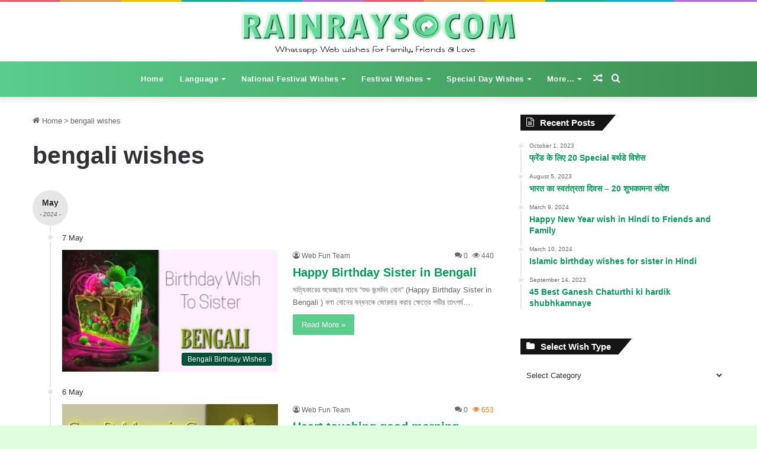

--- FILE ---
content_type: text/html; charset=UTF-8
request_url: https://rainrays.com/tag/bengali-wishes/
body_size: 37128
content:
<!DOCTYPE html><html lang="en-US" class="" data-skin="light" prefix="og: https://ogp.me/ns#"><head><script data-no-optimize="1">var litespeed_docref=sessionStorage.getItem("litespeed_docref");litespeed_docref&&(Object.defineProperty(document,"referrer",{get:function(){return litespeed_docref}}),sessionStorage.removeItem("litespeed_docref"));</script> <meta name="Generator" content="Drupal 8 (https://www.drupal.org)" />
<meta name="MobileOptimized" content="width" />
<meta name="HandheldFriendly" content="true" />
<meta name="Generator" content="Drupal 8 (https://www.drupal.org)" /><meta name="MobileOptimized" content="width" /><meta name="HandheldFriendly" content="true" /><meta charset="UTF-8" /><link rel="profile" href="https://gmpg.org/xfn/11" /><title>Bengali Wishes - Whatsapp Web Wishes</title><meta name="robots" content="follow, index, max-snippet:-1, max-video-preview:-1, max-image-preview:large"/><link rel="canonical" href="https://rainrays.com/tag/bengali-wishes/" /><link rel="next" href="https://rainrays.com/tag/bengali-wishes/page/2/" /><meta property="og:locale" content="en_US" /><meta property="og:type" content="article" /><meta property="og:title" content="Bengali Wishes - Whatsapp Web Wishes" /><meta property="og:url" content="https://rainrays.com/tag/bengali-wishes/" /><meta property="og:site_name" content="Whatsapp Web Wishes &amp; Status" /><meta property="og:image" content="https://rainrays.com/showup/2023/07/whatsapp-web-messages.webp" /><meta property="og:image:secure_url" content="https://rainrays.com/showup/2023/07/whatsapp-web-messages.webp" /><meta property="og:image:width" content="1246" /><meta property="og:image:height" content="630" /><meta property="og:image:type" content="image/webp" /><meta name="twitter:card" content="summary_large_image" /><meta name="twitter:title" content="Bengali Wishes - Whatsapp Web Wishes" /><meta name="twitter:image" content="https://rainrays.com/showup/2023/07/whatsapp-web-messages.webp" /><meta name="twitter:label1" content="Posts" /><meta name="twitter:data1" content="13" /> <script type="application/ld+json" class="rank-math-schema-pro">{"@context":"https://schema.org","@graph":[{"@type":"Person","@id":"https://rainrays.com/#person","name":"Pankaj K.R.","url":"https://rainrays.com","email":"pankajr","address":{"@type":"PostalAddress","streetAddress":"Golden Market","addressLocality":"Kallugang","addressRegion":"Naji babad","postalCode":"246763","addressCountry":"Indi"},"image":{"@type":"ImageObject","@id":"https://rainrays.com/#logo","url":"https://rainrays.com/showup/2023/07/whatsappweb-short-logo.png","contentUrl":"https://rainrays.com/showup/2023/07/whatsappweb-short-logo.png","caption":"Whatsapp Web Wishes &amp; Status","inLanguage":"en-US","width":"260","height":"257"}},{"@type":"WebSite","@id":"https://rainrays.com/#website","url":"https://rainrays.com","name":"Whatsapp Web Wishes &amp; Status","alternateName":"Rainrays Message &amp; Wishes for special occasion","publisher":{"@id":"https://rainrays.com/#person"},"inLanguage":"en-US"},{"@type":"BreadcrumbList","@id":"https://rainrays.com/tag/bengali-wishes/#breadcrumb","itemListElement":[{"@type":"ListItem","position":"1","item":{"@id":"https://rainrays.com","name":"Home"}},{"@type":"ListItem","position":"2","item":{"@id":"https://rainrays.com/tag/bengali-wishes/","name":"bengali wishes"}}]},{"@type":"CollectionPage","@id":"https://rainrays.com/tag/bengali-wishes/#webpage","url":"https://rainrays.com/tag/bengali-wishes/","name":"Bengali Wishes - Whatsapp Web Wishes","isPartOf":{"@id":"https://rainrays.com/#website"},"inLanguage":"en-US","breadcrumb":{"@id":"https://rainrays.com/tag/bengali-wishes/#breadcrumb"}}]}</script> <link rel="alternate" type="application/rss+xml" title="Whatsapp Web Wishes &raquo; Feed" href="https://rainrays.com/feed/" /><link rel="alternate" type="application/rss+xml" title="Whatsapp Web Wishes &raquo; Comments Feed" href="https://rainrays.com/comments/feed/" /><link rel="alternate" type="application/rss+xml" title="Whatsapp Web Wishes &raquo; bengali wishes Tag Feed" href="https://rainrays.com/tag/bengali-wishes/feed/" /><style type="text/css">:root{
			
					--main-nav-background: #1f2024;
					--main-nav-secondry-background: rgba(0,0,0,0.2);
					--main-nav-primary-color: #0088ff;
					--main-nav-contrast-primary-color: #FFFFFF;
					--main-nav-text-color: #FFFFFF;
					--main-nav-secondry-text-color: rgba(225,255,255,0.5);
					--main-nav-main-border-color: rgba(255,255,255,0.07);
					--main-nav-secondry-border-color: rgba(255,255,255,0.04);
				
			}</style><link rel="alternate" type="application/rss+xml" title="Whatsapp Web Wishes &raquo; Stories Feed" href="https://rainrays.com/web-stories/feed/"><meta name="viewport" content="width=device-width, initial-scale=1.0" /><link rel='stylesheet' id='wp-block-library-css' href='https://rainrays.com/qoporav/css/dist/block-library/style.min.css' type='text/css' media='all' /><style id='wp-block-library-theme-inline-css' type='text/css'>.wp-block-audio :where(figcaption){color:#555;font-size:13px;text-align:center}.is-dark-theme .wp-block-audio :where(figcaption){color:#ffffffa6}.wp-block-audio{margin:0 0 1em}.wp-block-code{border:1px solid #ccc;border-radius:4px;font-family:Menlo,Consolas,monaco,monospace;padding:.8em 1em}.wp-block-embed :where(figcaption){color:#555;font-size:13px;text-align:center}.is-dark-theme .wp-block-embed :where(figcaption){color:#ffffffa6}.wp-block-embed{margin:0 0 1em}.blocks-gallery-caption{color:#555;font-size:13px;text-align:center}.is-dark-theme .blocks-gallery-caption{color:#ffffffa6}:root :where(.wp-block-image figcaption){color:#555;font-size:13px;text-align:center}.is-dark-theme :root :where(.wp-block-image figcaption){color:#ffffffa6}.wp-block-image{margin:0 0 1em}.wp-block-pullquote{border-bottom:4px solid;border-top:4px solid;color:currentColor;margin-bottom:1.75em}.wp-block-pullquote cite,.wp-block-pullquote footer,.wp-block-pullquote__citation{color:currentColor;font-size:.8125em;font-style:normal;text-transform:uppercase}.wp-block-quote{border-left:.25em solid;margin:0 0 1.75em;padding-left:1em}.wp-block-quote cite,.wp-block-quote footer{color:currentColor;font-size:.8125em;font-style:normal;position:relative}.wp-block-quote.has-text-align-right{border-left:none;border-right:.25em solid;padding-left:0;padding-right:1em}.wp-block-quote.has-text-align-center{border:none;padding-left:0}.wp-block-quote.is-large,.wp-block-quote.is-style-large,.wp-block-quote.is-style-plain{border:none}.wp-block-search .wp-block-search__label{font-weight:700}.wp-block-search__button{border:1px solid #ccc;padding:.375em .625em}:where(.wp-block-group.has-background){padding:1.25em 2.375em}.wp-block-separator.has-css-opacity{opacity:.4}.wp-block-separator{border:none;border-bottom:2px solid;margin-left:auto;margin-right:auto}.wp-block-separator.has-alpha-channel-opacity{opacity:1}.wp-block-separator:not(.is-style-wide):not(.is-style-dots){width:100px}.wp-block-separator.has-background:not(.is-style-dots){border-bottom:none;height:1px}.wp-block-separator.has-background:not(.is-style-wide):not(.is-style-dots){height:2px}.wp-block-table{margin:0 0 1em}.wp-block-table td,.wp-block-table th{word-break:normal}.wp-block-table :where(figcaption){color:#555;font-size:13px;text-align:center}.is-dark-theme .wp-block-table :where(figcaption){color:#ffffffa6}.wp-block-video :where(figcaption){color:#555;font-size:13px;text-align:center}.is-dark-theme .wp-block-video :where(figcaption){color:#ffffffa6}.wp-block-video{margin:0 0 1em}:root :where(.wp-block-template-part.has-background){margin-bottom:0;margin-top:0;padding:1.25em 2.375em}</style><style id='rank-math-toc-block-style-inline-css' type='text/css'>.wp-block-rank-math-toc-block nav ol{counter-reset:item}.wp-block-rank-math-toc-block nav ol li{display:block}.wp-block-rank-math-toc-block nav ol li:before{content:counters(item, ".") ". ";counter-increment:item}</style><link rel='stylesheet' id='has-style-frontend-css-css' href='https://rainrays.com/refohuv/highlight-and-share/dist/has-cts-style.css' type='text/css' media='all' /><style id='classic-theme-styles-inline-css' type='text/css'>/*! This file is auto-generated */
.wp-block-button__link{color:#fff;background-color:#32373c;border-radius:9999px;box-shadow:none;text-decoration:none;padding:calc(.667em + 2px) calc(1.333em + 2px);font-size:1.125em}.wp-block-file__button{background:#32373c;color:#fff;text-decoration:none}</style><style id='global-styles-inline-css' type='text/css'>:root{--wp--preset--aspect-ratio--square: 1;--wp--preset--aspect-ratio--4-3: 4/3;--wp--preset--aspect-ratio--3-4: 3/4;--wp--preset--aspect-ratio--3-2: 3/2;--wp--preset--aspect-ratio--2-3: 2/3;--wp--preset--aspect-ratio--16-9: 16/9;--wp--preset--aspect-ratio--9-16: 9/16;--wp--preset--color--black: #000000;--wp--preset--color--cyan-bluish-gray: #abb8c3;--wp--preset--color--white: #ffffff;--wp--preset--color--pale-pink: #f78da7;--wp--preset--color--vivid-red: #cf2e2e;--wp--preset--color--luminous-vivid-orange: #ff6900;--wp--preset--color--luminous-vivid-amber: #fcb900;--wp--preset--color--light-green-cyan: #7bdcb5;--wp--preset--color--vivid-green-cyan: #00d084;--wp--preset--color--pale-cyan-blue: #8ed1fc;--wp--preset--color--vivid-cyan-blue: #0693e3;--wp--preset--color--vivid-purple: #9b51e0;--wp--preset--gradient--vivid-cyan-blue-to-vivid-purple: linear-gradient(135deg,rgba(6,147,227,1) 0%,rgb(155,81,224) 100%);--wp--preset--gradient--light-green-cyan-to-vivid-green-cyan: linear-gradient(135deg,rgb(122,220,180) 0%,rgb(0,208,130) 100%);--wp--preset--gradient--luminous-vivid-amber-to-luminous-vivid-orange: linear-gradient(135deg,rgba(252,185,0,1) 0%,rgba(255,105,0,1) 100%);--wp--preset--gradient--luminous-vivid-orange-to-vivid-red: linear-gradient(135deg,rgba(255,105,0,1) 0%,rgb(207,46,46) 100%);--wp--preset--gradient--very-light-gray-to-cyan-bluish-gray: linear-gradient(135deg,rgb(238,238,238) 0%,rgb(169,184,195) 100%);--wp--preset--gradient--cool-to-warm-spectrum: linear-gradient(135deg,rgb(74,234,220) 0%,rgb(151,120,209) 20%,rgb(207,42,186) 40%,rgb(238,44,130) 60%,rgb(251,105,98) 80%,rgb(254,248,76) 100%);--wp--preset--gradient--blush-light-purple: linear-gradient(135deg,rgb(255,206,236) 0%,rgb(152,150,240) 100%);--wp--preset--gradient--blush-bordeaux: linear-gradient(135deg,rgb(254,205,165) 0%,rgb(254,45,45) 50%,rgb(107,0,62) 100%);--wp--preset--gradient--luminous-dusk: linear-gradient(135deg,rgb(255,203,112) 0%,rgb(199,81,192) 50%,rgb(65,88,208) 100%);--wp--preset--gradient--pale-ocean: linear-gradient(135deg,rgb(255,245,203) 0%,rgb(182,227,212) 50%,rgb(51,167,181) 100%);--wp--preset--gradient--electric-grass: linear-gradient(135deg,rgb(202,248,128) 0%,rgb(113,206,126) 100%);--wp--preset--gradient--midnight: linear-gradient(135deg,rgb(2,3,129) 0%,rgb(40,116,252) 100%);--wp--preset--font-size--small: 13px;--wp--preset--font-size--medium: 20px;--wp--preset--font-size--large: 36px;--wp--preset--font-size--x-large: 42px;--wp--preset--spacing--20: 0.44rem;--wp--preset--spacing--30: 0.67rem;--wp--preset--spacing--40: 1rem;--wp--preset--spacing--50: 1.5rem;--wp--preset--spacing--60: 2.25rem;--wp--preset--spacing--70: 3.38rem;--wp--preset--spacing--80: 5.06rem;--wp--preset--shadow--natural: 6px 6px 9px rgba(0, 0, 0, 0.2);--wp--preset--shadow--deep: 12px 12px 50px rgba(0, 0, 0, 0.4);--wp--preset--shadow--sharp: 6px 6px 0px rgba(0, 0, 0, 0.2);--wp--preset--shadow--outlined: 6px 6px 0px -3px rgba(255, 255, 255, 1), 6px 6px rgba(0, 0, 0, 1);--wp--preset--shadow--crisp: 6px 6px 0px rgba(0, 0, 0, 1);}:where(.is-layout-flex){gap: 0.5em;}:where(.is-layout-grid){gap: 0.5em;}body .is-layout-flex{display: flex;}.is-layout-flex{flex-wrap: wrap;align-items: center;}.is-layout-flex > :is(*, div){margin: 0;}body .is-layout-grid{display: grid;}.is-layout-grid > :is(*, div){margin: 0;}:where(.wp-block-columns.is-layout-flex){gap: 2em;}:where(.wp-block-columns.is-layout-grid){gap: 2em;}:where(.wp-block-post-template.is-layout-flex){gap: 1.25em;}:where(.wp-block-post-template.is-layout-grid){gap: 1.25em;}.has-black-color{color: var(--wp--preset--color--black) !important;}.has-cyan-bluish-gray-color{color: var(--wp--preset--color--cyan-bluish-gray) !important;}.has-white-color{color: var(--wp--preset--color--white) !important;}.has-pale-pink-color{color: var(--wp--preset--color--pale-pink) !important;}.has-vivid-red-color{color: var(--wp--preset--color--vivid-red) !important;}.has-luminous-vivid-orange-color{color: var(--wp--preset--color--luminous-vivid-orange) !important;}.has-luminous-vivid-amber-color{color: var(--wp--preset--color--luminous-vivid-amber) !important;}.has-light-green-cyan-color{color: var(--wp--preset--color--light-green-cyan) !important;}.has-vivid-green-cyan-color{color: var(--wp--preset--color--vivid-green-cyan) !important;}.has-pale-cyan-blue-color{color: var(--wp--preset--color--pale-cyan-blue) !important;}.has-vivid-cyan-blue-color{color: var(--wp--preset--color--vivid-cyan-blue) !important;}.has-vivid-purple-color{color: var(--wp--preset--color--vivid-purple) !important;}.has-black-background-color{background-color: var(--wp--preset--color--black) !important;}.has-cyan-bluish-gray-background-color{background-color: var(--wp--preset--color--cyan-bluish-gray) !important;}.has-white-background-color{background-color: var(--wp--preset--color--white) !important;}.has-pale-pink-background-color{background-color: var(--wp--preset--color--pale-pink) !important;}.has-vivid-red-background-color{background-color: var(--wp--preset--color--vivid-red) !important;}.has-luminous-vivid-orange-background-color{background-color: var(--wp--preset--color--luminous-vivid-orange) !important;}.has-luminous-vivid-amber-background-color{background-color: var(--wp--preset--color--luminous-vivid-amber) !important;}.has-light-green-cyan-background-color{background-color: var(--wp--preset--color--light-green-cyan) !important;}.has-vivid-green-cyan-background-color{background-color: var(--wp--preset--color--vivid-green-cyan) !important;}.has-pale-cyan-blue-background-color{background-color: var(--wp--preset--color--pale-cyan-blue) !important;}.has-vivid-cyan-blue-background-color{background-color: var(--wp--preset--color--vivid-cyan-blue) !important;}.has-vivid-purple-background-color{background-color: var(--wp--preset--color--vivid-purple) !important;}.has-black-border-color{border-color: var(--wp--preset--color--black) !important;}.has-cyan-bluish-gray-border-color{border-color: var(--wp--preset--color--cyan-bluish-gray) !important;}.has-white-border-color{border-color: var(--wp--preset--color--white) !important;}.has-pale-pink-border-color{border-color: var(--wp--preset--color--pale-pink) !important;}.has-vivid-red-border-color{border-color: var(--wp--preset--color--vivid-red) !important;}.has-luminous-vivid-orange-border-color{border-color: var(--wp--preset--color--luminous-vivid-orange) !important;}.has-luminous-vivid-amber-border-color{border-color: var(--wp--preset--color--luminous-vivid-amber) !important;}.has-light-green-cyan-border-color{border-color: var(--wp--preset--color--light-green-cyan) !important;}.has-vivid-green-cyan-border-color{border-color: var(--wp--preset--color--vivid-green-cyan) !important;}.has-pale-cyan-blue-border-color{border-color: var(--wp--preset--color--pale-cyan-blue) !important;}.has-vivid-cyan-blue-border-color{border-color: var(--wp--preset--color--vivid-cyan-blue) !important;}.has-vivid-purple-border-color{border-color: var(--wp--preset--color--vivid-purple) !important;}.has-vivid-cyan-blue-to-vivid-purple-gradient-background{background: var(--wp--preset--gradient--vivid-cyan-blue-to-vivid-purple) !important;}.has-light-green-cyan-to-vivid-green-cyan-gradient-background{background: var(--wp--preset--gradient--light-green-cyan-to-vivid-green-cyan) !important;}.has-luminous-vivid-amber-to-luminous-vivid-orange-gradient-background{background: var(--wp--preset--gradient--luminous-vivid-amber-to-luminous-vivid-orange) !important;}.has-luminous-vivid-orange-to-vivid-red-gradient-background{background: var(--wp--preset--gradient--luminous-vivid-orange-to-vivid-red) !important;}.has-very-light-gray-to-cyan-bluish-gray-gradient-background{background: var(--wp--preset--gradient--very-light-gray-to-cyan-bluish-gray) !important;}.has-cool-to-warm-spectrum-gradient-background{background: var(--wp--preset--gradient--cool-to-warm-spectrum) !important;}.has-blush-light-purple-gradient-background{background: var(--wp--preset--gradient--blush-light-purple) !important;}.has-blush-bordeaux-gradient-background{background: var(--wp--preset--gradient--blush-bordeaux) !important;}.has-luminous-dusk-gradient-background{background: var(--wp--preset--gradient--luminous-dusk) !important;}.has-pale-ocean-gradient-background{background: var(--wp--preset--gradient--pale-ocean) !important;}.has-electric-grass-gradient-background{background: var(--wp--preset--gradient--electric-grass) !important;}.has-midnight-gradient-background{background: var(--wp--preset--gradient--midnight) !important;}.has-small-font-size{font-size: var(--wp--preset--font-size--small) !important;}.has-medium-font-size{font-size: var(--wp--preset--font-size--medium) !important;}.has-large-font-size{font-size: var(--wp--preset--font-size--large) !important;}.has-x-large-font-size{font-size: var(--wp--preset--font-size--x-large) !important;}
:where(.wp-block-post-template.is-layout-flex){gap: 1.25em;}:where(.wp-block-post-template.is-layout-grid){gap: 1.25em;}
:where(.wp-block-columns.is-layout-flex){gap: 2em;}:where(.wp-block-columns.is-layout-grid){gap: 2em;}
:root :where(.wp-block-pullquote){font-size: 1.5em;line-height: 1.6;}</style><style id='has-inline-highlight-tooltips-inline-css' type='text/css'>:root { --has-inline-highlight-tooltips-color: #FFFFFF; --has-inline-highlight-tooltips-background-color: #555555; }</style><style id='has-inline-styles-inline-css' type='text/css'>.has-social-placeholder {display: none;height: 0;width: 0;overflow: hidden;}.has-inline-text { background-color: #d0fce2; color: #008e44; }.has-inline-text:hover { background-color: #abffd6; color: #00b18c; }</style><link rel='stylesheet' id='tie-css-base-css' href='https://rainrays.com/usa/assets/css/base.min.css' type='text/css' media='all' /><link rel='stylesheet' id='tie-css-styles-css' href='https://rainrays.com/usa/assets/css/style.min.css' type='text/css' media='all' /><link rel='stylesheet' id='tie-css-widgets-css' href='https://rainrays.com/usa/assets/css/widgets.min.css' type='text/css' media='all' /><link rel='stylesheet' id='tie-css-helpers-css' href='https://rainrays.com/usa/assets/css/helpers.min.css' type='text/css' media='all' /><link rel='stylesheet' id='tie-fontawesome5-css' href='https://rainrays.com/usa/assets/css/fontawesome.css' type='text/css' media='all' /><link rel='stylesheet' id='tie-css-ilightbox-css' href='https://rainrays.com/usa/assets/ilightbox/dark-skin/skin.css' type='text/css' media='all' /><style id='tie-css-ilightbox-inline-css' type='text/css'>.wf-active body{font-family: 'Noto Sans';}.wf-active .logo-text,.wf-active h1,.wf-active h2,.wf-active h3,.wf-active h4,.wf-active h5,.wf-active h6,.wf-active .the-subtitle{font-family: 'Noto Sans';}.wf-active #main-nav .main-menu > ul > li > a{font-family: 'Noto Sans';}.wf-active blockquote p{font-family: 'Noto Sans';}#top-nav .top-menu > ul > li > a{letter-spacing: 0.5px;}#top-nav .top-menu > ul ul li a{letter-spacing: 0.5px;}#main-nav .main-menu > ul > li > a{letter-spacing: 0.5px;}#main-nav .main-menu > ul ul li a{letter-spacing: 0.5px;}#mobile-menu li a{letter-spacing: 0.5px;}.breaking .breaking-title{letter-spacing: 0.5px;}.ticker-wrapper .ticker-content{letter-spacing: 0.5px;}#the-post .entry-content,#the-post .entry-content p{font-size: 16px;font-weight: 400;letter-spacing: 0.5px;line-height: 1.75;}.comment-list .comment-body p{font-size: 15px;font-weight: 400;letter-spacing: 0.4px;line-height: 1.5;}#the-post .entry-content blockquote,#the-post .entry-content blockquote p{font-size: 15px;font-weight: 400;letter-spacing: 0.4px;line-height: 1.5;}#tie-body{background-color: #ddffdd;background-image: -webkit-linear-gradient(45deg,#ddffdd,#ddffdd);background-image: linear-gradient(45deg,#ddffdd,#ddffdd);}:root:root{--brand-color: #5acd8c;--dark-brand-color: #289b5a;--bright-color: #FFFFFF;--base-color: #2c2f34;}#reading-position-indicator{box-shadow: 0 0 10px rgba( 90,205,140,0.7);}:root:root{--brand-color: #5acd8c;--dark-brand-color: #289b5a;--bright-color: #FFFFFF;--base-color: #2c2f34;}#reading-position-indicator{box-shadow: 0 0 10px rgba( 90,205,140,0.7);}::-moz-selection{background-color: #5acd8c;color: #FFFFFF;}::selection{background-color: #5acd8c;color: #FFFFFF;}a,body .entry a,.dark-skin body .entry a,.comment-list .comment-content a{color: #009b58;}a:hover,body .entry a:hover,.dark-skin body .entry a:hover,.comment-list .comment-content a:hover{color: #004f37;}#content a:hover{text-decoration: underline !important;}.container-wrapper,.the-global-title,.comment-reply-title,.tabs,.flex-tabs .flexMenu-popup,.magazine1 .tabs-vertical .tabs li a,.magazine1 .tabs-vertical:after,.mag-box .show-more-button,.white-bg .social-icons-item a,textarea,input,select,.toggle,.post-content-slideshow,.post-content-slideshow .slider-nav-wrapper,.share-buttons-bottom,.pages-numbers a,.pages-nav-item,.first-last-pages .pagination-icon,.multiple-post-pages .post-page-numbers,#story-highlights li,.review-item,.review-summary,.user-rate-wrap,.review-final-score,.tabs a{border-color: #ffffff !important;}.magazine1 .tabs a{border-bottom-color: transparent !important;}.fullwidth-area .tagcloud a:not(:hover){background: transparent;box-shadow: inset 0 0 0 3px #ffffff;}.subscribe-widget-content .subscribe-subtitle:after,.white-bg .social-icons-item:before{background-color: #ffffff !important;}#top-nav,#top-nav .sub-menu,#top-nav .comp-sub-menu,#top-nav .ticker-content,#top-nav .ticker-swipe,.top-nav-boxed #top-nav .topbar-wrapper,#autocomplete-suggestions.search-in-top-nav,#top-nav .guest-btn:not(:hover){background-color : #eff0f1;}#top-nav *,#autocomplete-suggestions.search-in-top-nav{border-color: rgba( 0,0,0,0.08);}#top-nav .icon-basecloud-bg:after{color: #eff0f1;}#top-nav a:not(:hover),#top-nav input,#top-nav #search-submit,#top-nav .fa-spinner,#top-nav .dropdown-social-icons li a span,#top-nav .components > li .social-link:not(:hover) span,#autocomplete-suggestions.search-in-top-nav a{color: #434955;}#top-nav .menu-item-has-children > a:before{border-top-color: #434955;}#top-nav li .menu-item-has-children > a:before{border-top-color: transparent;border-left-color: #434955;}.rtl #top-nav .menu li .menu-item-has-children > a:before{border-left-color: transparent;border-right-color: #434955;}#top-nav input::-moz-placeholder{color: #434955;}#top-nav input:-moz-placeholder{color: #434955;}#top-nav input:-ms-input-placeholder{color: #434955;}#top-nav input::-webkit-input-placeholder{color: #434955;}#top-nav .comp-sub-menu .button:hover,#top-nav .checkout-button,#autocomplete-suggestions.search-in-top-nav .button{background-color: #00a563;}#top-nav a:hover,#top-nav .menu li:hover > a,#top-nav .menu > .tie-current-menu > a,#top-nav .components > li:hover > a,#top-nav .components #search-submit:hover,#autocomplete-suggestions.search-in-top-nav .post-title a:hover{color: #00a563;}#top-nav .comp-sub-menu .button:hover{border-color: #00a563;}#top-nav .tie-current-menu > a:before,#top-nav .menu .menu-item-has-children:hover > a:before{border-top-color: #00a563;}#top-nav .menu li .menu-item-has-children:hover > a:before{border-top-color: transparent;border-left-color: #00a563;}.rtl #top-nav .menu li .menu-item-has-children:hover > a:before{border-left-color: transparent;border-right-color: #00a563;}#top-nav .comp-sub-menu .button:hover,#top-nav .comp-sub-menu .checkout-button,#autocomplete-suggestions.search-in-top-nav .button{color: #FFFFFF;}#top-nav .comp-sub-menu .checkout-button:hover,#autocomplete-suggestions.search-in-top-nav .button:hover{background-color: #008745;}#top-nav,#top-nav .comp-sub-menu,#top-nav .tie-weather-widget{color: #ffffff;}#autocomplete-suggestions.search-in-top-nav .post-meta,#autocomplete-suggestions.search-in-top-nav .post-meta a:not(:hover){color: rgba( 255,255,255,0.7 );}#top-nav .weather-icon .icon-cloud,#top-nav .weather-icon .icon-basecloud-bg,#top-nav .weather-icon .icon-cloud-behind{color: #ffffff !important;}.main-nav-boxed .main-nav.fixed-nav,#main-nav{background: #5acd8c;background: -webkit-linear-gradient(90deg,#3d8e50,#5acd8c );background: -moz-linear-gradient(90deg,#3d8e50,#5acd8c );background: -o-linear-gradient(90deg,#3d8e50,#5acd8c );background: linear-gradient(90deg,#5acd8c,#3d8e50 );}#main-nav .icon-basecloud-bg:after{color: inherit !important;}#main-nav,#main-nav .menu-sub-content,#main-nav .comp-sub-menu,#main-nav .guest-btn:not(:hover),#main-nav ul.cats-vertical li a.is-active,#main-nav ul.cats-vertical li a:hover,#autocomplete-suggestions.search-in-main-nav{background-color: rgb(76,174,110);}#main-nav{border-width: 0;}#theme-header #main-nav:not(.fixed-nav){bottom: 0;}#main-nav .icon-basecloud-bg:after{color: rgb(76,174,110);}#autocomplete-suggestions.search-in-main-nav{border-color: rgba(255,255,255,0.07);}.main-nav-boxed #main-nav .main-menu-wrapper{border-width: 0;}#main-nav .menu li.menu-item-has-children > a:before,#main-nav .main-menu .mega-menu > a:before{border-top-color: #ffffff;}#main-nav .menu li .menu-item-has-children > a:before,#main-nav .mega-menu .menu-item-has-children > a:before{border-top-color: transparent;border-left-color: #ffffff;}.rtl #main-nav .menu li .menu-item-has-children > a:before,.rtl #main-nav .mega-menu .menu-item-has-children > a:before{border-left-color: transparent;border-right-color: #ffffff;}#main-nav a:not(:hover),#main-nav a.social-link:not(:hover) span,#main-nav .dropdown-social-icons li a span,#autocomplete-suggestions.search-in-main-nav a{color: #ffffff;}#theme-header:not(.main-nav-boxed) #main-nav,.main-nav-boxed .main-menu-wrapper{border-right: 0 none !important;border-left : 0 none !important;border-top : 0 none !important;}#theme-header:not(.main-nav-boxed) #main-nav,.main-nav-boxed .main-menu-wrapper{border-right: 0 none !important;border-left : 0 none !important;border-bottom : 0 none !important;}.main-nav {--main-nav-primary-color: #004f37;}#main-nav .mega-links-head:after,#main-nav .comp-sub-menu .button:hover,#main-nav .comp-sub-menu .checkout-button,#main-nav .cats-horizontal a.is-active,#main-nav .cats-horizontal a:hover,#autocomplete-suggestions.search-in-main-nav .button,#main-nav .spinner > div{background-color: #004f37;}#main-nav .menu ul li:hover > a,#main-nav .menu ul li.current-menu-item:not(.mega-link-column) > a,#main-nav .components a:hover,#main-nav .components > li:hover > a,#main-nav #search-submit:hover,#main-nav .cats-vertical a.is-active,#main-nav .cats-vertical a:hover,#main-nav .mega-menu .post-meta a:hover,#main-nav .mega-menu .post-box-title a:hover,#autocomplete-suggestions.search-in-main-nav a:hover,#main-nav .spinner-circle:after{color: #004f37;}#main-nav .menu > li.tie-current-menu > a,#main-nav .menu > li:hover > a,#main-nav .components .button:hover,#main-nav .comp-sub-menu .checkout-button,.theme-header #main-nav .mega-menu .cats-horizontal a.is-active,.theme-header #main-nav .mega-menu .cats-horizontal a:hover,#autocomplete-suggestions.search-in-main-nav a.button{color: #FFFFFF;}#main-nav .menu > li.tie-current-menu > a:before,#main-nav .menu > li:hover > a:before{border-top-color: #FFFFFF;}.main-nav-light #main-nav .menu-item-has-children li:hover > a:before,.main-nav-light #main-nav .mega-menu li:hover > a:before{border-left-color: #004f37;}.rtl .main-nav-light #main-nav .menu-item-has-children li:hover > a:before,.rtl .main-nav-light #main-nav .mega-menu li:hover > a:before{border-right-color: #004f37;border-left-color: transparent;}#autocomplete-suggestions.search-in-main-nav .button:hover,#main-nav .comp-sub-menu .checkout-button:hover{background-color: #003119;}#main-nav,#main-nav input,#main-nav #search-submit,#main-nav .fa-spinner,#main-nav .comp-sub-menu,#main-nav .tie-weather-widget{color: #ffffff;}#main-nav input::-moz-placeholder{color: #ffffff;}#main-nav input:-moz-placeholder{color: #ffffff;}#main-nav input:-ms-input-placeholder{color: #ffffff;}#main-nav input::-webkit-input-placeholder{color: #ffffff;}#main-nav .mega-menu .post-meta,#main-nav .mega-menu .post-meta a,#autocomplete-suggestions.search-in-main-nav .post-meta{color: rgba(255,255,255,0.6);}#main-nav .weather-icon .icon-cloud,#main-nav .weather-icon .icon-basecloud-bg,#main-nav .weather-icon .icon-cloud-behind{color: #ffffff !important;}#the-post .entry-content a:not(.shortc-button){color: #009b58 !important;}#the-post .entry-content a:not(.shortc-button):hover{color: #004f37 !important;}#footer{background-color: #5acd8c;}#site-info{background-color: #5acd8c;}#footer .posts-list-counter .posts-list-items li.widget-post-list:before{border-color: #5acd8c;}#footer .timeline-widget a .date:before{border-color: rgba(90,205,140,0.8);}#footer .footer-boxed-widget-area,#footer textarea,#footer input:not([type=submit]),#footer select,#footer code,#footer kbd,#footer pre,#footer samp,#footer .show-more-button,#footer .slider-links .tie-slider-nav span,#footer #wp-calendar,#footer #wp-calendar tbody td,#footer #wp-calendar thead th,#footer .widget.buddypress .item-options a{border-color: rgba(255,255,255,0.1);}#footer .social-statistics-widget .white-bg li.social-icons-item a,#footer .widget_tag_cloud .tagcloud a,#footer .latest-tweets-widget .slider-links .tie-slider-nav span,#footer .widget_layered_nav_filters a{border-color: rgba(255,255,255,0.1);}#footer .social-statistics-widget .white-bg li:before{background: rgba(255,255,255,0.1);}.site-footer #wp-calendar tbody td{background: rgba(255,255,255,0.02);}#footer .white-bg .social-icons-item a span.followers span,#footer .circle-three-cols .social-icons-item a .followers-num,#footer .circle-three-cols .social-icons-item a .followers-name{color: rgba(255,255,255,0.8);}#footer .timeline-widget ul:before,#footer .timeline-widget a:not(:hover) .date:before{background-color: #3caf6e;}#footer .widget-title,#footer .widget-title a:not(:hover){color: #298963;}#footer,#footer textarea,#footer input:not([type='submit']),#footer select,#footer #wp-calendar tbody,#footer .tie-slider-nav li span:not(:hover),#footer .widget_categories li a:before,#footer .widget_product_categories li a:before,#footer .widget_layered_nav li a:before,#footer .widget_archive li a:before,#footer .widget_nav_menu li a:before,#footer .widget_meta li a:before,#footer .widget_pages li a:before,#footer .widget_recent_entries li a:before,#footer .widget_display_forums li a:before,#footer .widget_display_views li a:before,#footer .widget_rss li a:before,#footer .widget_display_stats dt:before,#footer .subscribe-widget-content h3,#footer .about-author .social-icons a:not(:hover) span{color: #bbbbbb;}#footer post-widget-body .meta-item,#footer .post-meta,#footer .stream-title,#footer.dark-skin .timeline-widget .date,#footer .wp-caption .wp-caption-text,#footer .rss-date{color: rgba(187,187,187,0.7);}#footer input::-moz-placeholder{color: #bbbbbb;}#footer input:-moz-placeholder{color: #bbbbbb;}#footer input:-ms-input-placeholder{color: #bbbbbb;}#footer input::-webkit-input-placeholder{color: #bbbbbb;}blockquote.quote-light,blockquote.quote-simple,q,blockquote{background: #c9ffdc;}#site-info,#site-info ul.social-icons li a:not(:hover) span{color: #ffffff;}#footer .site-info a:not(:hover){color: #ffffff;}#footer .site-info a:hover{color: #dddddd;}a#go-to-top{background-color: #39cc78;}a#go-to-top{color: #ffffff;}#tie-popup-adblock .container-wrapper{background-color: #ffffff !important;color: #000000;}#tie-popup-adblock .container-wrapper .tie-btn-close:before{color: #000000;}.post-cat{background-color:#004f37 !important;color:#FFFFFF !important;}.meta-views.meta-item .tie-icon-fire:before{content: "\f06e" !important;}.side-aside #mobile-menu li a,.side-aside #mobile-menu .mobile-arrows,.side-aside #mobile-search .search-field{color: #5acd8c;}#mobile-search .search-field::-moz-placeholder {color: #5acd8c;}#mobile-search .search-field:-moz-placeholder {color: #5acd8c;}#mobile-search .search-field:-ms-input-placeholder {color: #5acd8c;}#mobile-search .search-field::-webkit-input-placeholder {color: #5acd8c;}@media (max-width: 991px){.tie-btn-close span{color: #5acd8c;}}.mobile-header-components li.custom-menu-link > a,#mobile-menu-icon .menu-text{color: #298963!important;}#mobile-menu-icon .nav-icon,#mobile-menu-icon .nav-icon:before,#mobile-menu-icon .nav-icon:after{background-color: #298963!important;}.web-stories-list{position: relative;z-index: 1;}.mag-box .web-stories-list {margin-bottom: 10px;margin-top: 10px;}.web-stories-list__story-poster:after {transition: opacity 0.2s;}.web-stories-list__story:hover .web-stories-list__story-poster:after {opacity: 0.6;}.web-stories-list.is-view-type-carousel .web-stories-list__story,.web-stories-list.is-view-type-grid .web-stories-list__story{min-width: 0 !important;}.is-view-type-circles.is-carousel .web-stories-list__inner-wrapper .web-stories-list__story:not(.visible){height: var(--ws-circle-size);overflow: hidden;}.web-stories-list-block.is-carousel .web-stories-list__story:not(.glider-slide){visibility: hidden;}.is-view-type-list .web-stories-list__inner-wrapper{display: flex;flex-wrap: wrap;}.is-view-type-list .web-stories-list__inner-wrapper > * {flex: 0 0 49%;margin: 0 0.5%;}@media (min-width: 676px) {.is-view-type-carousel .web-stories-list__carousel:not(.glider){height: 277px;}}</style><link rel='stylesheet' id='wppb_stylesheet-css' href='https://rainrays.com/refohuv/profile-builder/assets/css/style-front-end.css' type='text/css' media='all' /> <script type="litespeed/javascript" data-src="https://rainrays.com/qoporav/js/jquery/jquery.min.js" id="jquery-core-js"></script> <link rel="https://api.w.org/" href="https://rainrays.com/wp-json/" /><link rel="alternate" title="JSON" type="application/json" href="https://rainrays.com/wp-json/wp/v2/tags/1019" /><link rel="EditURI" type="application/rsd+xml" title="RSD" href="https://rainrays.com/xml-rpc-nu.php?rsd" /><meta name="generator" content="WordPress 6.6.1" /><meta property="og:image" content="https://rainrays.com/showup/2024/04/Birthday-Wish-To-Sister-in-bengali.webp" /><meta name="twitter:image" content="https://rainrays.com/showup/2024/04/Birthday-Wish-To-Sister-in-bengali.webp" /><meta http-equiv="X-UA-Compatible" content="IE=edge"> <script type="litespeed/javascript" data-src="https://www.googletagmanager.com/gtag/js?id=G-06ZYB138SF"></script> <script type="litespeed/javascript">window.dataLayer=window.dataLayer||[];function gtag(){dataLayer.push(arguments)}
gtag('js',new Date());gtag('config','G-06ZYB138SF')</script> <script type="litespeed/javascript" data-src="https://pagead2.googlesyndication.com/pagead/js/adsbygoogle.js?client=ca-pub-4745605375331135"
     crossorigin="anonymous"></script> <style id="uagb-style-conditional-extension">@media (min-width: 1025px){body .uag-hide-desktop.uagb-google-map__wrap,body .uag-hide-desktop{display:none !important}}@media (min-width: 768px) and (max-width: 1024px){body .uag-hide-tab.uagb-google-map__wrap,body .uag-hide-tab{display:none !important}}@media (max-width: 767px){body .uag-hide-mob.uagb-google-map__wrap,body .uag-hide-mob{display:none !important}}</style><style id="uagb-style-frontend-1019">.uag-blocks-common-selector{z-index:var(--z-index-desktop) !important}@media (max-width: 976px){.uag-blocks-common-selector{z-index:var(--z-index-tablet) !important}}@media (max-width: 767px){.uag-blocks-common-selector{z-index:var(--z-index-mobile) !important}}</style><link rel="icon" href="https://rainrays.com/showup/2023/07/cropped-whatsappweb-short-logo-32x32.png" sizes="32x32" /><link rel="icon" href="https://rainrays.com/showup/2023/07/cropped-whatsappweb-short-logo-192x192.png" sizes="192x192" /><link rel="apple-touch-icon" href="https://rainrays.com/showup/2023/07/cropped-whatsappweb-short-logo-180x180.png" /><meta name="msapplication-TileImage" content="https://rainrays.com/showup/2023/07/cropped-whatsappweb-short-logo-270x270.png" /><style type="text/css" id="wp-custom-css">#theme-header.has-normal-width-logo #logo {
  	text-align: center; 
}
 #logo {
  margin-top: 20px;
  margin-bottom: 20px;
  }


.entry-header .entry-title {
    
    color: #000;
}</style><style id="wpforms-css-vars-root">:root {
					--wpforms-field-border-radius: 3px;
--wpforms-field-border-style: solid;
--wpforms-field-border-size: 1px;
--wpforms-field-background-color: #ffffff;
--wpforms-field-border-color: rgba( 0, 0, 0, 0.25 );
--wpforms-field-border-color-spare: rgba( 0, 0, 0, 0.25 );
--wpforms-field-text-color: rgba( 0, 0, 0, 0.7 );
--wpforms-field-menu-color: #ffffff;
--wpforms-label-color: rgba( 0, 0, 0, 0.85 );
--wpforms-label-sublabel-color: rgba( 0, 0, 0, 0.55 );
--wpforms-label-error-color: #d63637;
--wpforms-button-border-radius: 3px;
--wpforms-button-border-style: none;
--wpforms-button-border-size: 1px;
--wpforms-button-background-color: #066aab;
--wpforms-button-border-color: #066aab;
--wpforms-button-text-color: #ffffff;
--wpforms-page-break-color: #066aab;
--wpforms-background-image: none;
--wpforms-background-position: center center;
--wpforms-background-repeat: no-repeat;
--wpforms-background-size: cover;
--wpforms-background-width: 100px;
--wpforms-background-height: 100px;
--wpforms-background-color: rgba( 0, 0, 0, 0 );
--wpforms-background-url: none;
--wpforms-container-padding: 0px;
--wpforms-container-border-style: none;
--wpforms-container-border-width: 1px;
--wpforms-container-border-color: #000000;
--wpforms-container-border-radius: 3px;
--wpforms-field-size-input-height: 43px;
--wpforms-field-size-input-spacing: 15px;
--wpforms-field-size-font-size: 16px;
--wpforms-field-size-line-height: 19px;
--wpforms-field-size-padding-h: 14px;
--wpforms-field-size-checkbox-size: 16px;
--wpforms-field-size-sublabel-spacing: 5px;
--wpforms-field-size-icon-size: 1;
--wpforms-label-size-font-size: 16px;
--wpforms-label-size-line-height: 19px;
--wpforms-label-size-sublabel-font-size: 14px;
--wpforms-label-size-sublabel-line-height: 17px;
--wpforms-button-size-font-size: 17px;
--wpforms-button-size-height: 41px;
--wpforms-button-size-padding-h: 15px;
--wpforms-button-size-margin-top: 10px;
--wpforms-container-shadow-size-box-shadow: none;

				}</style></head><body id="tie-body" class="archive tag tag-bengali-wishes tag-1019 block-head-4 block-head-6 magazine2 is-desktop is-header-layout-2 sidebar-right has-sidebar has-body"><div class="background-overlay"><div id="tie-container" class="site tie-container"><div id="tie-wrapper"><div class="rainbow-line"></div><header id="theme-header" class="theme-header header-layout-2 main-nav-dark main-nav-default-dark main-nav-below no-stream-item has-shadow is-stretch-header has-normal-width-logo has-custom-sticky-logo mobile-header-centered"><div class="container header-container"><div class="tie-row logo-row"><div class="logo-wrapper"><div class="tie-col-md-4 logo-container clearfix"><div id="mobile-header-components-area_1" class="mobile-header-components"><ul class="components"><li class="mobile-component_menu custom-menu-link"><a href="#" id="mobile-menu-icon" class=""><span class="tie-mobile-menu-icon tie-icon-grid-4"></span><span class="screen-reader-text">Menu</span></a></li><li class="mobile-component_skin custom-menu-link">
<a href="#" class="change-skin" title="Switch skin">
<span class="tie-icon-moon change-skin-icon" aria-hidden="true"></span>
<span class="screen-reader-text">Switch skin</span>
</a></li></ul></div><div id="logo" class="image-logo" style="margin-top: 6px; margin-bottom: 6px;">
<a title="Whatsapp Web Wishes" href="https://rainrays.com/">
<picture class="tie-logo-default tie-logo-picture">
<source class="tie-logo-source-default tie-logo-source" srcset="https://rainrays.com/showup/2024/03/logo@2x.jpg" media="(max-width:991px)">
<source class="tie-logo-source-default tie-logo-source" srcset="https://rainrays.com/showup/2024/03/logo@2x.jpg">
<img data-lazyloaded="1" src="[data-uri]" class="tie-logo-img-default tie-logo-img" data-src="https://rainrays.com/showup/2024/03/logo@2x.jpg" alt="Whatsapp Web Wishes" width="500" height="89" style="max-height:89px; width: auto;" />
</picture>
</a></div><div id="mobile-header-components-area_2" class="mobile-header-components"><ul class="components"><li class="mobile-component_search custom-menu-link">
<a href="#" class="tie-search-trigger-mobile">
<span class="tie-icon-search tie-search-icon" aria-hidden="true"></span>
<span class="screen-reader-text">Search for</span>
</a></li></ul></div></div></div></div></div><div class="main-nav-wrapper"><nav id="main-nav" data-skin="search-in-main-nav" class="main-nav header-nav live-search-parent"  aria-label="Primary Navigation"><div class="container"><div class="main-menu-wrapper"><div id="menu-components-wrap"><div id="sticky-logo" class="image-logo">
<a title="Whatsapp Web Wishes" href="https://rainrays.com/">
<picture class="tie-logo-default tie-logo-picture">
<source class="tie-logo-source-default tie-logo-source" srcset="https://rainrays.com/showup/2023/07/cropped-whatsappweb-short-logo.png">
<img data-lazyloaded="1" src="[data-uri]" width="96" height="96" class="tie-logo-img-default tie-logo-img" data-src="https://rainrays.com/showup/2023/07/cropped-whatsappweb-short-logo.png" alt="Whatsapp Web Wishes" style="max-height:49px; width: auto;" />
</picture>
</a></div><div class="flex-placeholder"></div><div class="main-menu main-menu-wrap tie-alignleft"><div id="main-nav-menu" class="main-menu header-menu"><ul id="menu-header-menu" class="menu"><li id="menu-item-271" class="menu-item menu-item-type-custom menu-item-object-custom menu-item-271"><a href="/">Home</a></li><li id="menu-item-6790" class="menu-item menu-item-type-custom menu-item-object-custom menu-item-has-children menu-item-6790"><a href="#">Language</a><ul class="sub-menu menu-sub-content"><li id="menu-item-6793" class="menu-item menu-item-type-taxonomy menu-item-object-category menu-item-6793"><a href="https://rainrays.com/wishes-in-bengali/">Wishes in Bengali</a></li><li id="menu-item-6794" class="menu-item menu-item-type-taxonomy menu-item-object-category menu-item-6794"><a href="https://rainrays.com/en/">Wishes in English</a></li><li id="menu-item-6795" class="menu-item menu-item-type-taxonomy menu-item-object-category menu-item-6795"><a href="https://rainrays.com/gujarati/">Wishes in Gujarati</a></li><li id="menu-item-6791" class="menu-item menu-item-type-taxonomy menu-item-object-category menu-item-6791"><a href="https://rainrays.com/marathi/">Wishes in Marathi</a></li><li id="menu-item-6792" class="menu-item menu-item-type-taxonomy menu-item-object-category menu-item-6792"><a href="https://rainrays.com/sanskrit/">Wishes in Sanskrit</a></li><li id="menu-item-6706" class="menu-item menu-item-type-taxonomy menu-item-object-category menu-item-has-children menu-item-6706"><a href="https://rainrays.com/others/">Others Language</a><ul class="sub-menu menu-sub-content"><li id="menu-item-17845" class="menu-item menu-item-type-taxonomy menu-item-object-category menu-item-17845"><a href="https://rainrays.com/others/wishes-in-arabic/">Wishes in Arabic</a></li><li id="menu-item-11910" class="menu-item menu-item-type-taxonomy menu-item-object-category menu-item-11910"><a href="https://rainrays.com/others/wishes-in-assamese/">Wishes in Assamese</a></li><li id="menu-item-19739" class="menu-item menu-item-type-taxonomy menu-item-object-category menu-item-19739"><a href="https://rainrays.com/others/wishes-in-bhojpuri/">Wishes in Bhojpuri</a></li><li id="menu-item-11151" class="menu-item menu-item-type-taxonomy menu-item-object-category menu-item-11151"><a href="https://rainrays.com/others/kannada/">Wishes in Kannada</a></li><li id="menu-item-11150" class="menu-item menu-item-type-taxonomy menu-item-object-category menu-item-11150"><a href="https://rainrays.com/others/malayalam/">Wishes in Malayalam</a></li><li id="menu-item-20168" class="menu-item menu-item-type-taxonomy menu-item-object-category menu-item-20168"><a href="https://rainrays.com/others/wishes-in-marwadi/">Wishes in Marwadi</a></li><li id="menu-item-11153" class="menu-item menu-item-type-taxonomy menu-item-object-category menu-item-11153"><a href="https://rainrays.com/others/panjabi/">Wishes in Panjabi</a></li><li id="menu-item-11149" class="menu-item menu-item-type-taxonomy menu-item-object-category menu-item-11149"><a href="https://rainrays.com/others/tamil/">Wishes in Tamil</a></li><li id="menu-item-11152" class="menu-item menu-item-type-taxonomy menu-item-object-category menu-item-11152"><a href="https://rainrays.com/others/telugu/">Wishes in Telugu</a></li><li id="menu-item-11154" class="menu-item menu-item-type-taxonomy menu-item-object-category menu-item-11154"><a href="https://rainrays.com/others/urdu/">Wishes in Urdu</a></li></ul></li></ul></li><li id="menu-item-269" class="menu-item menu-item-type-taxonomy menu-item-object-category menu-item-has-children menu-item-269"><a href="https://rainrays.com/hi/hindi-national-festival-wishes/">National Festival Wishes</a><ul class="sub-menu menu-sub-content"><li id="menu-item-4860" class="menu-item menu-item-type-taxonomy menu-item-object-category menu-item-4860"><a href="https://rainrays.com/hi/hindi-national-festival-wishes/indian-independence-day-wishes/">Indian Independence Day wishes</a></li><li id="menu-item-20415" class="menu-item menu-item-type-taxonomy menu-item-object-category menu-item-20415"><a href="https://rainrays.com/hi/special-day-wishes/teachers-day-wishes/">Teachers Day wishes</a></li></ul></li><li id="menu-item-4328" class="menu-item menu-item-type-taxonomy menu-item-object-category menu-item-has-children menu-item-4328"><a href="https://rainrays.com/hi/festival-wishes/">Festival Wishes</a><ul class="sub-menu menu-sub-content"><li id="menu-item-5898" class="menu-item menu-item-type-taxonomy menu-item-object-category menu-item-5898"><a href="https://rainrays.com/hi/festival-wishes/dashara-best-wishes/">Dashara best Wishes</a></li><li id="menu-item-6916" class="menu-item menu-item-type-taxonomy menu-item-object-category menu-item-6916"><a href="https://rainrays.com/hi/festival-wishes/kerwa-chauth-wishes/">Karwa Chauth Wishes</a></li><li id="menu-item-5836" class="menu-item menu-item-type-taxonomy menu-item-object-category menu-item-5836"><a href="https://rainrays.com/hi/festival-wishes/ganesh-chaturthi-wishes/">Ganesh Chaturthi wishes</a></li><li id="menu-item-5804" class="menu-item menu-item-type-taxonomy menu-item-object-category menu-item-5804"><a href="https://rainrays.com/hi/festival-wishes/navratri-wishes/">Navratri Wishes</a></li><li id="menu-item-4859" class="menu-item menu-item-type-taxonomy menu-item-object-category menu-item-4859"><a href="https://rainrays.com/hi/festival-wishes/diwali-wishes/">Diwali Wishes</a></li><li id="menu-item-5772" class="menu-item menu-item-type-taxonomy menu-item-object-category menu-item-5772"><a href="https://rainrays.com/hi/festival-wishes/janmashtami-wishes/">Janmashtami Wishes</a></li><li id="menu-item-5469" class="menu-item menu-item-type-taxonomy menu-item-object-category menu-item-5469"><a href="https://rainrays.com/hi/festival-wishes/raksha-bandhan-wishes/">Raksha Bandhan Wishes</a></li><li id="menu-item-5414" class="menu-item menu-item-type-taxonomy menu-item-object-category menu-item-5414"><a href="https://rainrays.com/hi/festival-wishes/teej-festival/">Teej Festival</a></li><li id="menu-item-16790" class="menu-item menu-item-type-taxonomy menu-item-object-category menu-item-16790"><a href="https://rainrays.com/hi/festival-wishes/hindi-eid-wishes/">Hindi Eid Wishes</a></li></ul></li><li id="menu-item-270" class="menu-item menu-item-type-taxonomy menu-item-object-category menu-item-has-children menu-item-270"><a href="https://rainrays.com/hi/special-day-wishes/">Special Day Wishes</a><ul class="sub-menu menu-sub-content"><li id="menu-item-268" class="menu-item menu-item-type-taxonomy menu-item-object-category menu-item-has-children menu-item-268"><a href="https://rainrays.com/hi/special-day-wishes/birthday-wishes/">Birthday Wishes</a><ul class="sub-menu menu-sub-content"><li id="menu-item-4329" class="menu-item menu-item-type-taxonomy menu-item-object-category menu-item-4329"><a href="https://rainrays.com/hi/special-day-wishes/birthday-wishes/friend-birthday-wishes/">Friend Birthday Wishes</a></li><li id="menu-item-7533" class="menu-item menu-item-type-taxonomy menu-item-object-category menu-item-7533"><a href="https://rainrays.com/hi/special-day-wishes/birthday-wishes/birthday-wishes-for-her/">Birthday Wishes For Her</a></li><li id="menu-item-15745" class="menu-item menu-item-type-taxonomy menu-item-object-category menu-item-15745"><a href="https://rainrays.com/hi/special-day-wishes/birthday-wishes/common-birthday-wishes/">Common Birthday Wishes</a></li></ul></li><li id="menu-item-8326" class="menu-item menu-item-type-taxonomy menu-item-object-category menu-item-8326"><a href="https://rainrays.com/hi/special-day-wishes/christmas-wishes-hindi/">Hindi Christmas Wishes</a></li><li id="menu-item-19282" class="menu-item menu-item-type-taxonomy menu-item-object-category menu-item-19282"><a href="https://rainrays.com/hi/special-day-wishes/hindi-good-morning-wishes/">Hindi Good Morning Wishes</a></li><li id="menu-item-20687" class="menu-item menu-item-type-taxonomy menu-item-object-category menu-item-20687"><a href="https://rainrays.com/hi/special-day-wishes/hindi-good-night-wishes/">Hindi Good Night Wishes</a></li><li id="menu-item-11597" class="menu-item menu-item-type-taxonomy menu-item-object-category menu-item-11597"><a href="https://rainrays.com/hi/special-day-wishes/hindi-valentines-day/">Hindi Valentines Day</a></li><li id="menu-item-8982" class="menu-item menu-item-type-taxonomy menu-item-object-category menu-item-8982"><a href="https://rainrays.com/hi/special-day-wishes/hindi-new-year-wishes/">Hindi New Year Wishes</a></li><li id="menu-item-4972" class="menu-item menu-item-type-taxonomy menu-item-object-category menu-item-4972"><a href="https://rainrays.com/hi/special-day-wishes/teachers-day-wishes/">Teachers Day wishes</a></li><li id="menu-item-5165" class="menu-item menu-item-type-taxonomy menu-item-object-category menu-item-5165"><a href="https://rainrays.com/hi/special-day-wishes/friendship-day-wishes/">Friendship Day Wishes</a></li><li id="menu-item-17865" class="menu-item menu-item-type-taxonomy menu-item-object-category menu-item-17865"><a href="https://rainrays.com/en/en-special-day-wishes/mothers-day-wishes/">Mothers Day Wishes</a></li></ul></li><li id="menu-item-6705" class="menu-item menu-item-type-custom menu-item-object-custom menu-item-has-children menu-item-6705"><a href="#">More&#8230;</a><ul class="sub-menu menu-sub-content"><li id="menu-item-5356" class="menu-item menu-item-type-post_type_archive menu-item-object-web-story menu-item-5356"><a href="https://rainrays.com/web-stories/">Stories..</a></li><li id="menu-item-5597" class="menu-item menu-item-type-post_type menu-item-object-page current_page_parent menu-item-5597"><a href="https://rainrays.com/sitemap/">Sitemap</a></li></ul></li></ul></div></div><ul class="components"><li class="search-compact-icon menu-item custom-menu-link">
<a href="#" class="tie-search-trigger">
<span class="tie-icon-search tie-search-icon" aria-hidden="true"></span>
<span class="screen-reader-text">Search for</span>
</a></li><li class="random-post-icon menu-item custom-menu-link">
<a href="/tag/bengali-wishes/?random-post=1" class="random-post" title="Random Article" rel="nofollow">
<span class="tie-icon-random" aria-hidden="true"></span>
<span class="screen-reader-text">Random Article</span>
</a></li></ul></div></div></div></nav></div></header><div id="content" class="site-content container"><div id="main-content-row" class="tie-row main-content-row"><div class="main-content tie-col-md-8 tie-col-xs-12" role="main"><header id="tag-title-section" class="entry-header-outer container-wrapper archive-title-wrapper"><nav id="breadcrumb"><a href="https://rainrays.com/"><span class="tie-icon-home" aria-hidden="true"></span> Home</a><em class="delimiter">&gt;</em><span class="current">bengali wishes</span></nav><script type="application/ld+json">{"@context":"http:\/\/schema.org","@type":"BreadcrumbList","@id":"#Breadcrumb","itemListElement":[{"@type":"ListItem","position":1,"item":{"name":"Home","@id":"https:\/\/rainrays.com\/"}}]}</script><h1 class="page-title">bengali wishes</h1></header><div class="mag-box wide-post-box timeline-box"><div class="container-wrapper"><div class="mag-box-container clearfix"><ul id="posts-container" data-layout="timeline" data-settings="{'uncropped_image':'jannah-image-post','category_meta':true,'post_meta':true,'excerpt':'true','excerpt_length':'20','read_more':'true','read_more_text':false,'media_overlay':true,'title_length':0,'is_full':false,'is_category':false}" class="posts-items"><li class="post-item  tie-standard"><div class="year-month"><span>May</span><em>- 2024 -</em></div><div class="clearfix"></div><div class="day-month"><span>7 May</span></div><div class="post-item-inner">
<a aria-label="Happy Birthday Sister in Bengali " href="https://rainrays.com/happy-birthday-sister-in-bengali/" class="post-thumb"><span class="post-cat-wrap"><span class="post-cat tie-cat-897">Bengali Birthday Wishes</span></span><div class="post-thumb-overlay-wrap"><div class="post-thumb-overlay">
<span class="tie-icon tie-media-icon"></span></div></div>
<img data-lazyloaded="1" src="[data-uri]" width="390" height="220" data-src="https://rainrays.com/showup/2024/04/Birthday-Wish-To-Sister-in-bengali-390x220.webp" class="attachment-jannah-image-large size-jannah-image-large wp-post-image" alt="Happy Birthday Sister in Bengali " title="Happy Birthday Sister in Bengali " decoding="async" fetchpriority="high" /></a><div class="post-details"><div class="post-meta clearfix"><span class="author-meta single-author no-avatars"><span class="meta-item meta-author-wrapper meta-author-3"><span class="meta-author"><a href="https://rainrays.com/author/pankajr/" class="author-name tie-icon" title="Web Fun Team">Web Fun Team</a></span></span></span><div class="tie-alignright"><span class="meta-comment tie-icon meta-item fa-before">0</span><span class="meta-views meta-item "><span class="tie-icon-fire" aria-hidden="true"></span> 440 </span></div></div><h2 class="post-title"><a href="https://rainrays.com/happy-birthday-sister-in-bengali/">Happy Birthday Sister in Bengali </a></h2><p class="post-excerpt">সত্যিকারের শুভেচ্ছার সাথে &#8220;শুভ জন্মদিন বোন&#8221; (Happy Birthday Sister in Bengali ) বলা বোনের বন্ধনকে জোরদার করার ক্ষেত্রে গভীর তাৎপর্য&hellip;</p>
<a class="more-link button" href="https://rainrays.com/happy-birthday-sister-in-bengali/">Read More &raquo;</a></div></div></li><li class="post-item  tie-standard"><div class="clearfix"></div><div class="day-month"><span>6 May</span></div><div class="post-item-inner">
<a aria-label="Heart touching good morning wishes for Muslim in Bengali" href="https://rainrays.com/good-morning-wishes-for-muslim-in-bengali/" class="post-thumb"><span class="post-cat-wrap"><span class="post-cat tie-cat-2322">Bangla Good Morning Wishes</span></span><div class="post-thumb-overlay-wrap"><div class="post-thumb-overlay">
<span class="tie-icon tie-media-icon"></span></div></div>
<img data-lazyloaded="1" src="[data-uri]" width="390" height="220" data-src="https://rainrays.com/showup/2024/05/Good-morning-wishes-for-muslims-bengali-390x220.webp" class="attachment-jannah-image-large size-jannah-image-large wp-post-image" alt="Heart touching good morning wishes for Muslim in Bengali" title="Heart touching good morning wishes for Muslim in Bengali" decoding="async" /></a><div class="post-details"><div class="post-meta clearfix"><span class="author-meta single-author no-avatars"><span class="meta-item meta-author-wrapper meta-author-3"><span class="meta-author"><a href="https://rainrays.com/author/pankajr/" class="author-name tie-icon" title="Web Fun Team">Web Fun Team</a></span></span></span><div class="tie-alignright"><span class="meta-comment tie-icon meta-item fa-before">0</span><span class="meta-views meta-item warm"><span class="tie-icon-fire" aria-hidden="true"></span> 653 </span></div></div><h2 class="post-title"><a href="https://rainrays.com/good-morning-wishes-for-muslim-in-bengali/">Heart touching good morning wishes for Muslim in Bengali</a></h2><p class="post-excerpt">&#8216;মুসলিমদের জন্য হৃদয় ছুঁয়ে যাওয়া শুভ সকালের শুভেচ্ছা&#8217; (Heart touching good morning wishes for Muslim in Bengali) মুসলিম সম্প্রদায়ের মধ্যে&hellip;</p>
<a class="more-link button" href="https://rainrays.com/good-morning-wishes-for-muslim-in-bengali/">Read More &raquo;</a></div></div></li><li class="post-item  tie-standard"><div class="clearfix"></div><div class="day-month"><span>1 May</span></div><div class="post-item-inner">
<a aria-label="Good morning greetings in Bengali" href="https://rainrays.com/good-morning-greetings-in-bengali/" class="post-thumb"><span class="post-cat-wrap"><span class="post-cat tie-cat-2322">Bangla Good Morning Wishes</span></span><div class="post-thumb-overlay-wrap"><div class="post-thumb-overlay">
<span class="tie-icon tie-media-icon"></span></div></div>
<img data-lazyloaded="1" src="[data-uri]" width="390" height="220" data-src="https://rainrays.com/showup/2024/04/Good-Morning-Greetings-bengali-390x220.webp" class="attachment-jannah-image-large size-jannah-image-large wp-post-image" alt="Good morning greetings in Bengali" title="Good morning greetings in Bengali" decoding="async" /></a><div class="post-details"><div class="post-meta clearfix"><span class="author-meta single-author no-avatars"><span class="meta-item meta-author-wrapper meta-author-3"><span class="meta-author"><a href="https://rainrays.com/author/pankajr/" class="author-name tie-icon" title="Web Fun Team">Web Fun Team</a></span></span></span><div class="tie-alignright"><span class="meta-comment tie-icon meta-item fa-before">0</span><span class="meta-views meta-item "><span class="tie-icon-fire" aria-hidden="true"></span> 388 </span></div></div><h2 class="post-title"><a href="https://rainrays.com/good-morning-greetings-in-bengali/">Good morning greetings in Bengali</a></h2><p class="post-excerpt">&#8216;শুভ সকালের শুভেচ্ছা&#8217; (Good morning greetings in Bengali) শুধু শব্দের চেয়ে বেশি কিছু নয়; তারা উদারতা এবং উষ্ণতার সারাংশ বহন&hellip;</p>
<a class="more-link button" href="https://rainrays.com/good-morning-greetings-in-bengali/">Read More &raquo;</a></div></div></li><li class="post-item  tie-standard"><div class="year-month"><span>Mar</span><em>- 2024 -</em></div><div class="clearfix"></div><div class="day-month"><span>26 March</span></div><div class="post-item-inner">
<a aria-label="60th birthday wishes for husband in Bangla" href="https://rainrays.com/60th-birthday-wishes-for-husband-in-bangla/" class="post-thumb"><span class="post-cat-wrap"><span class="post-cat tie-cat-897">Bengali Birthday Wishes</span></span><div class="post-thumb-overlay-wrap"><div class="post-thumb-overlay">
<span class="tie-icon tie-media-icon"></span></div></div>
<img data-lazyloaded="1" src="[data-uri]" width="390" height="220" data-src="https://rainrays.com/showup/2024/03/60th-birthday-wishes-for-husband-Bangali-390x220.webp" class="attachment-jannah-image-large size-jannah-image-large wp-post-image" alt="60th birthday wishes for husband in Bangla" title="60th birthday wishes for husband in Bangla" decoding="async" data-srcset="https://rainrays.com/showup/2024/03/60th-birthday-wishes-for-husband-Bangali-390x220.webp 390w, https://rainrays.com/showup/2024/03/60th-birthday-wishes-for-husband-Bangali-300x168.webp 300w, https://rainrays.com/showup/2024/03/60th-birthday-wishes-for-husband-Bangali-768x431.webp 768w, https://rainrays.com/showup/2024/03/60th-birthday-wishes-for-husband-Bangali-150x84.webp 150w, https://rainrays.com/showup/2024/03/60th-birthday-wishes-for-husband-Bangali.webp 1001w" data-sizes="(max-width: 390px) 100vw, 390px" /></a><div class="post-details"><div class="post-meta clearfix"><span class="author-meta single-author no-avatars"><span class="meta-item meta-author-wrapper meta-author-3"><span class="meta-author"><a href="https://rainrays.com/author/pankajr/" class="author-name tie-icon" title="Web Fun Team">Web Fun Team</a></span></span></span><div class="tie-alignright"><span class="meta-comment tie-icon meta-item fa-before">0</span><span class="meta-views meta-item "><span class="tie-icon-fire" aria-hidden="true"></span> 413 </span></div></div><h2 class="post-title"><a href="https://rainrays.com/60th-birthday-wishes-for-husband-in-bangla/">60th birthday wishes for husband in Bangla</a></h2><p class="post-excerpt">&#8216;স্বামীর জন্য 60 তম জন্মদিনের শুভেচ্ছা&#8217; (60th birthday wishes for husband in Bangla) তার জীবনের একটি উল্লেখযোগ্য মাইলফলক, যা ছয়&hellip;</p>
<a class="more-link button" href="https://rainrays.com/60th-birthday-wishes-for-husband-in-bangla/">Read More &raquo;</a></div></div></li><li class="post-item  tie-standard"><div class="clearfix"></div><div class="day-month"><span>18 March</span></div><div class="post-item-inner">
<a aria-label="Short birthday wishes to husband in Bengali" href="https://rainrays.com/short-birthday-wishes-to-husband-in-bengali/" class="post-thumb"><span class="post-cat-wrap"><span class="post-cat tie-cat-897">Bengali Birthday Wishes</span></span><div class="post-thumb-overlay-wrap"><div class="post-thumb-overlay">
<span class="tie-icon tie-media-icon"></span></div></div>
<img data-lazyloaded="1" src="[data-uri]" width="390" height="220" data-src="https://rainrays.com/showup/2024/03/Short-Birthday-Wishes-Husband-Bengali-390x220.webp" class="attachment-jannah-image-large size-jannah-image-large wp-post-image" alt="Short birthday wishes to husband in Bengali" title="Short birthday wishes to husband in Bengali" decoding="async" data-srcset="https://rainrays.com/showup/2024/03/Short-Birthday-Wishes-Husband-Bengali-390x220.webp 390w, https://rainrays.com/showup/2024/03/Short-Birthday-Wishes-Husband-Bengali-300x168.webp 300w, https://rainrays.com/showup/2024/03/Short-Birthday-Wishes-Husband-Bengali-150x84.webp 150w" data-sizes="(max-width: 390px) 100vw, 390px" /></a><div class="post-details"><div class="post-meta clearfix"><span class="author-meta single-author no-avatars"><span class="meta-item meta-author-wrapper meta-author-3"><span class="meta-author"><a href="https://rainrays.com/author/pankajr/" class="author-name tie-icon" title="Web Fun Team">Web Fun Team</a></span></span></span><div class="tie-alignright"><span class="meta-comment tie-icon meta-item fa-before">0</span><span class="meta-views meta-item "><span class="tie-icon-fire" aria-hidden="true"></span> 386 </span></div></div><h2 class="post-title"><a href="https://rainrays.com/short-birthday-wishes-to-husband-in-bengali/">Short birthday wishes to husband in Bengali</a></h2><p class="post-excerpt">একজন স্ত্রী &#8216;স্বামীকে সংক্ষিপ্ত জন্মদিনের শুভেচ্ছা&#8217; পাঠায় (Short birthday wishes to husband in Bengali) শুধুমাত্র ভালবাসা এবং স্নেহের অঙ্গভঙ্গি হিসাবে&hellip;</p>
<a class="more-link button" href="https://rainrays.com/short-birthday-wishes-to-husband-in-bengali/">Read More &raquo;</a></div></div></li><li class="post-item  tie-standard"><div class="year-month"><span>Feb</span><em>- 2024 -</em></div><div class="clearfix"></div><div class="day-month"><span>27 February</span></div><div class="post-item-inner">
<a aria-label="Islamic birthday wishes for friend in Bangla" href="https://rainrays.com/islamic-birthday-wishes-for-friend-in-bangla/" class="post-thumb"><span class="post-cat-wrap"><span class="post-cat tie-cat-897">Bengali Birthday Wishes</span></span><div class="post-thumb-overlay-wrap"><div class="post-thumb-overlay">
<span class="tie-icon tie-media-icon"></span></div></div>
<img data-lazyloaded="1" src="[data-uri]" width="390" height="220" data-src="https://rainrays.com/showup/2024/02/Islamic-birthday-wishes-for-friend-bangla-390x220.webp" class="attachment-jannah-image-large size-jannah-image-large wp-post-image" alt="Islamic birthday wishes for friend in Bangla" title="Islamic birthday wishes for friend in Bangla" decoding="async" data-srcset="https://rainrays.com/showup/2024/02/Islamic-birthday-wishes-for-friend-bangla-390x220.webp 390w, https://rainrays.com/showup/2024/02/Islamic-birthday-wishes-for-friend-bangla-300x169.webp 300w, https://rainrays.com/showup/2024/02/Islamic-birthday-wishes-for-friend-bangla-768x433.webp 768w, https://rainrays.com/showup/2024/02/Islamic-birthday-wishes-for-friend-bangla-150x85.webp 150w, https://rainrays.com/showup/2024/02/Islamic-birthday-wishes-for-friend-bangla.webp 1001w" data-sizes="(max-width: 390px) 100vw, 390px" /></a><div class="post-details"><div class="post-meta clearfix"><span class="author-meta single-author no-avatars"><span class="meta-item meta-author-wrapper meta-author-3"><span class="meta-author"><a href="https://rainrays.com/author/pankajr/" class="author-name tie-icon" title="Web Fun Team">Web Fun Team</a></span></span></span><div class="tie-alignright"><span class="meta-comment tie-icon meta-item fa-before">0</span><span class="meta-views meta-item hot"><span class="tie-icon-fire" aria-hidden="true"></span> 2,901 </span></div></div><h2 class="post-title"><a href="https://rainrays.com/islamic-birthday-wishes-for-friend-in-bangla/">Islamic birthday wishes for friend in Bangla</a></h2><p class="post-excerpt">&#8216;বন্ধুর জন্য ইসলামিক জন্মদিনের শুভেচ্ছা&#8217; (Islamic birthday wishes for friend in Bangla) মুসলমানদের জন্য গভীর তাৎপর্য রাখে কারণ তারা আল্লাহর&hellip;</p>
<a class="more-link button" href="https://rainrays.com/islamic-birthday-wishes-for-friend-in-bangla/">Read More &raquo;</a></div></div></li><li class="post-item  tie-standard"><div class="clearfix"></div><div class="day-month"><span>25 February</span></div><div class="post-item-inner">
<a aria-label="Bangla Simple birthday wishes for friends" href="https://rainrays.com/bangla-simple-birthday-wishes-for-friends/" class="post-thumb"><span class="post-cat-wrap"><span class="post-cat tie-cat-897">Bengali Birthday Wishes</span></span><div class="post-thumb-overlay-wrap"><div class="post-thumb-overlay">
<span class="tie-icon tie-media-icon"></span></div></div>
<img data-lazyloaded="1" src="[data-uri]" width="390" height="220" data-src="https://rainrays.com/showup/2024/02/simple-birthday-wishes-for-Friend-in-bengali-390x220.webp" class="attachment-jannah-image-large size-jannah-image-large wp-post-image" alt="Bangla Simple birthday wishes for friends" title="Bangla Simple birthday wishes for friends" decoding="async" data-srcset="https://rainrays.com/showup/2024/02/simple-birthday-wishes-for-Friend-in-bengali-390x220.webp 390w, https://rainrays.com/showup/2024/02/simple-birthday-wishes-for-Friend-in-bengali-300x168.webp 300w, https://rainrays.com/showup/2024/02/simple-birthday-wishes-for-Friend-in-bengali-150x84.webp 150w" data-sizes="(max-width: 390px) 100vw, 390px" /></a><div class="post-details"><div class="post-meta clearfix"><span class="author-meta single-author no-avatars"><span class="meta-item meta-author-wrapper meta-author-3"><span class="meta-author"><a href="https://rainrays.com/author/pankajr/" class="author-name tie-icon" title="Web Fun Team">Web Fun Team</a></span></span></span><div class="tie-alignright"><span class="meta-comment tie-icon meta-item fa-before">0</span><span class="meta-views meta-item "><span class="tie-icon-fire" aria-hidden="true"></span> 311 </span></div></div><h2 class="post-title"><a href="https://rainrays.com/bangla-simple-birthday-wishes-for-friends/">Bangla Simple birthday wishes for friends</a></h2><p class="post-excerpt">&#8216;বন্ধুদের জন্য সাধারণ জন্মদিনের শুভেচ্ছা&#8217; (Bangla Simple birthday wishes for friends) সমাজে গভীর গুরুত্ব বহন করে কারণ তারা মানব সংযোগের&hellip;</p>
<a class="more-link button" href="https://rainrays.com/bangla-simple-birthday-wishes-for-friends/">Read More &raquo;</a></div></div></li><li class="post-item  tie-standard"><div class="clearfix"></div><div class="day-month"><span>24 February</span></div><div class="post-item-inner">
<a aria-label="Heart touching birthday wishes for friends in Bangla" href="https://rainrays.com/heart-touching-birthday-wishes-for-friends-in-bangla/" class="post-thumb"><span class="post-cat-wrap"><span class="post-cat tie-cat-897">Bengali Birthday Wishes</span></span><div class="post-thumb-overlay-wrap"><div class="post-thumb-overlay">
<span class="tie-icon tie-media-icon"></span></div></div>
<img data-lazyloaded="1" src="[data-uri]" width="390" height="220" data-src="https://rainrays.com/showup/2024/02/Birthday-Wishes-for-Friends-in-bengali-390x220.webp" class="attachment-jannah-image-large size-jannah-image-large wp-post-image" alt="Heart touching birthday wishes for friends in Bangla" title="Heart touching birthday wishes for friends in Bangla" decoding="async" data-srcset="https://rainrays.com/showup/2024/02/Birthday-Wishes-for-Friends-in-bengali-390x220.webp 390w, https://rainrays.com/showup/2024/02/Birthday-Wishes-for-Friends-in-bengali-300x168.webp 300w, https://rainrays.com/showup/2024/02/Birthday-Wishes-for-Friends-in-bengali-150x84.webp 150w, https://rainrays.com/showup/2024/02/Birthday-Wishes-for-Friends-in-bengali.webp 1001w" data-sizes="(max-width: 390px) 100vw, 390px" /></a><div class="post-details"><div class="post-meta clearfix"><span class="author-meta single-author no-avatars"><span class="meta-item meta-author-wrapper meta-author-3"><span class="meta-author"><a href="https://rainrays.com/author/pankajr/" class="author-name tie-icon" title="Web Fun Team">Web Fun Team</a></span></span></span><div class="tie-alignright"><span class="meta-comment tie-icon meta-item fa-before">0</span><span class="meta-views meta-item warm"><span class="tie-icon-fire" aria-hidden="true"></span> 942 </span></div></div><h2 class="post-title"><a href="https://rainrays.com/heart-touching-birthday-wishes-for-friends-in-bangla/">Heart touching birthday wishes for friends in Bangla</a></h2><p class="post-excerpt">&#8216;বন্ধুদের জন্য হৃদয়স্পর্শী জন্মদিনের শুভেচ্ছা&#8217; (Heart touching birthday wishes for friends in Bangla) সমাজে অপরিসীম তাৎপর্য রাখে কারণ এগুলি ভালবাসা,&hellip;</p>
<a class="more-link button" href="https://rainrays.com/heart-touching-birthday-wishes-for-friends-in-bangla/">Read More &raquo;</a></div></div></li><li class="post-item  tie-standard"><div class="clearfix"></div><div class="day-month"><span>21 February</span></div><div class="post-item-inner">
<a aria-label="Best Happy Birthday Wishes for Friend Girl in Bengali" href="https://rainrays.com/best-happy-birthday-wishes-for-friend-girl-in-bengali/" class="post-thumb"><span class="post-cat-wrap"><span class="post-cat tie-cat-897">Bengali Birthday Wishes</span></span><div class="post-thumb-overlay-wrap"><div class="post-thumb-overlay">
<span class="tie-icon tie-media-icon"></span></div></div>
<img data-lazyloaded="1" src="[data-uri]" width="390" height="220" data-src="https://rainrays.com/showup/2024/02/birthday-wishes-to-friend-bangla-1-390x220.webp" class="attachment-jannah-image-large size-jannah-image-large wp-post-image" alt="Best Happy Birthday Wishes for Friend Girl in Bengali" title="Best Happy Birthday Wishes for Friend Girl in Bengali" decoding="async" /></a><div class="post-details"><div class="post-meta clearfix"><span class="author-meta single-author no-avatars"><span class="meta-item meta-author-wrapper meta-author-3"><span class="meta-author"><a href="https://rainrays.com/author/pankajr/" class="author-name tie-icon" title="Web Fun Team">Web Fun Team</a></span></span></span><div class="tie-alignright"><span class="meta-comment tie-icon meta-item fa-before">0</span><span class="meta-views meta-item warm"><span class="tie-icon-fire" aria-hidden="true"></span> 669 </span></div></div><h2 class="post-title"><a href="https://rainrays.com/best-happy-birthday-wishes-for-friend-girl-in-bengali/">Best Happy Birthday Wishes for Friend Girl in Bengali</a></h2><p class="post-excerpt">&#8216;বন্ধু মেয়ের জন্য শুভ জন্মদিনের শুভেচ্ছা&#8217; (Best Happy Birthday Wishes for Friend Girl in Bengali) বন্ধুদের মধ্যে বন্ধনকে লালন ও&hellip;</p>
<a class="more-link button" href="https://rainrays.com/best-happy-birthday-wishes-for-friend-girl-in-bengali/">Read More &raquo;</a></div></div></li><li class="post-item  tie-standard"><div class="clearfix"></div><div class="day-month"><span>18 February</span></div><div class="post-item-inner">
<a aria-label="Happy Birthday Wishes for an Elder Brother in Bangla" href="https://rainrays.com/happy-birthday-wishes-for-an-elder-brother-in-bangla/" class="post-thumb"><span class="post-cat-wrap"><span class="post-cat tie-cat-897">Bengali Birthday Wishes</span></span><div class="post-thumb-overlay-wrap"><div class="post-thumb-overlay">
<span class="tie-icon tie-media-icon"></span></div></div>
<img data-lazyloaded="1" src="[data-uri]" width="390" height="220" data-src="https://rainrays.com/showup/2024/02/Birthday-Quotes-for-elder-brother-bengali-390x220.webp" class="attachment-jannah-image-large size-jannah-image-large wp-post-image" alt="Happy Birthday Wishes for an Elder Brother in Bangla" title="Happy Birthday Wishes for an Elder Brother in Bangla" decoding="async" /></a><div class="post-details"><div class="post-meta clearfix"><span class="author-meta single-author no-avatars"><span class="meta-item meta-author-wrapper meta-author-3"><span class="meta-author"><a href="https://rainrays.com/author/pankajr/" class="author-name tie-icon" title="Web Fun Team">Web Fun Team</a></span></span></span><div class="tie-alignright"><span class="meta-comment tie-icon meta-item fa-before">0</span><span class="meta-views meta-item warm"><span class="tie-icon-fire" aria-hidden="true"></span> 981 </span></div></div><h2 class="post-title"><a href="https://rainrays.com/happy-birthday-wishes-for-an-elder-brother-in-bangla/">Happy Birthday Wishes for an Elder Brother in Bangla</a></h2><p class="post-excerpt">&#8216;একজন বড় ভাইয়ের জন্য শুভ জন্মদিনের শুভেচ্ছা&#8217; (Happy Birthday Wishes for an Elder Brother in Bangla) অপরিহার্য, একজনের জীবনে তার&hellip;</p>
<a class="more-link button" href="https://rainrays.com/happy-birthday-wishes-for-an-elder-brother-in-bangla/">Read More &raquo;</a></div></div></li></ul><div class="clearfix"></div></div></div></div><div class="pages-nav"><div class="pages-numbers pages-standard">
<span class="first-page first-last-pages">
</span><span class="last-page first-last-pages">
<a href="https://rainrays.com/tag/bengali-wishes/page/2/" ><span class="pagination-icon" aria-hidden="true"></span>Next page</a>						</span></div></div></div><aside class="sidebar tie-col-md-4 tie-col-xs-12 normal-side is-sticky" aria-label="Primary Sidebar"><div class="theiaStickySidebar"><div id="posts-list-widget-13" class="container-wrapper widget posts-list"><div class="widget-title the-global-title has-block-head-4"><div class="the-subtitle">Recent Posts<span class="widget-title-icon tie-icon"></span></div></div><div class="widget-posts-list-wrapper"><div class="widget-posts-list-container timeline-widget" ><ul class="posts-list-items widget-posts-wrapper"><li class="widget-single-post-item">
<a href="https://rainrays.com/friends-ke-liye-birthday-wishes/">
<span class="date meta-item tie-icon">October 1, 2023</span><h3>फ्रेंड के लिए 20 Special बर्थडे विशेस</h3>
</a></li><li class="widget-single-post-item">
<a href="https://rainrays.com/bharat-ka-swatantrata-diwas-shubhkamnaye/">
<span class="date meta-item tie-icon">August 5, 2023</span><h3>भारत का स्वतंत्रता दिवस – 20 शुभकामना संदेश</h3>
</a></li><li class="widget-single-post-item">
<a href="https://rainrays.com/happy-new-year-wish-in-hindi/">
<span class="date meta-item tie-icon">March 9, 2024</span><h3>Happy New Year wish in Hindi to Friends and Family</h3>
</a></li><li class="widget-single-post-item">
<a href="https://rainrays.com/islamic-birthday-wishes-for-sister-in-hindi/">
<span class="date meta-item tie-icon">March 10, 2024</span><h3>Islamic birthday wishes for sister in Hindi</h3>
</a></li><li class="widget-single-post-item">
<a href="https://rainrays.com/ganesh-chaturthi-ki-hardik-shubhkamnaye/">
<span class="date meta-item tie-icon">September 14, 2023</span><h3>45 Best Ganesh Chaturthi ki hardik shubhkamnaye</h3>
</a></li></ul></div></div><div class="clearfix"></div></div><div id="categories-4" class="container-wrapper widget widget_categories"><div class="widget-title the-global-title has-block-head-4"><div class="the-subtitle">Select Wish Type<span class="widget-title-icon tie-icon"></span></div></div><form action="https://rainrays.com" method="get"><label class="screen-reader-text" for="cat">Select Wish Type</label><select  name='cat' id='cat' class='postform'><option value='-1'>Select Category</option><option class="level-0" value="930">Others&nbsp;&nbsp;(987)</option><option class="level-1" value="2589">&nbsp;&nbsp;&nbsp;Wishes in Arabic&nbsp;&nbsp;(29)</option><option class="level-1" value="1077">&nbsp;&nbsp;&nbsp;Wishes in Assamese&nbsp;&nbsp;(100)</option><option class="level-1" value="1899">&nbsp;&nbsp;&nbsp;Wishes in Bhojpuri&nbsp;&nbsp;(44)</option><option class="level-1" value="1067">&nbsp;&nbsp;&nbsp;Wishes in Kannada&nbsp;&nbsp;(146)</option><option class="level-1" value="1071">&nbsp;&nbsp;&nbsp;Wishes in Malayalam&nbsp;&nbsp;(139)</option><option class="level-1" value="6662">&nbsp;&nbsp;&nbsp;Wishes in Marwadi&nbsp;&nbsp;(15)</option><option class="level-1" value="1069">&nbsp;&nbsp;&nbsp;Wishes in Panjabi&nbsp;&nbsp;(146)</option><option class="level-1" value="1068">&nbsp;&nbsp;&nbsp;Wishes in Tamil&nbsp;&nbsp;(149)</option><option class="level-1" value="1072">&nbsp;&nbsp;&nbsp;Wishes in Telugu&nbsp;&nbsp;(148)</option><option class="level-1" value="1070">&nbsp;&nbsp;&nbsp;Wishes in Urdu&nbsp;&nbsp;(68)</option><option class="level-0" value="530">Wishes in Bengali&nbsp;&nbsp;(189)</option><option class="level-1" value="896">&nbsp;&nbsp;&nbsp;Bengali Festival Wishes&nbsp;&nbsp;(42)</option><option class="level-2" value="2277">&nbsp;&nbsp;&nbsp;&nbsp;&nbsp;&nbsp;Bangla Ramnavmi Wishes&nbsp;&nbsp;(1)</option><option class="level-2" value="900">&nbsp;&nbsp;&nbsp;&nbsp;&nbsp;&nbsp;Bengali Dessehra Wishes&nbsp;&nbsp;(2)</option><option class="level-2" value="898">&nbsp;&nbsp;&nbsp;&nbsp;&nbsp;&nbsp;Bengali Diwali Wishes&nbsp;&nbsp;(18)</option><option class="level-2" value="899">&nbsp;&nbsp;&nbsp;&nbsp;&nbsp;&nbsp;Bengali Durga Puja Wishes&nbsp;&nbsp;(5)</option><option class="level-2" value="2097">&nbsp;&nbsp;&nbsp;&nbsp;&nbsp;&nbsp;Bengali Eid Wishes&nbsp;&nbsp;(5)</option><option class="level-2" value="6855">&nbsp;&nbsp;&nbsp;&nbsp;&nbsp;&nbsp;Bengali Ganesh Chaturthi&nbsp;&nbsp;(1)</option><option class="level-2" value="941">&nbsp;&nbsp;&nbsp;&nbsp;&nbsp;&nbsp;Bengali Karwa Chauth Wishes&nbsp;&nbsp;(3)</option><option class="level-2" value="6663">&nbsp;&nbsp;&nbsp;&nbsp;&nbsp;&nbsp;Bengali Other Festival&nbsp;&nbsp;(2)</option><option class="level-2" value="6464">&nbsp;&nbsp;&nbsp;&nbsp;&nbsp;&nbsp;Raksha Bandhan Bengali&nbsp;&nbsp;(4)</option><option class="level-1" value="895">&nbsp;&nbsp;&nbsp;Bengali Special Day Wishes&nbsp;&nbsp;(140)</option><option class="level-2" value="2322">&nbsp;&nbsp;&nbsp;&nbsp;&nbsp;&nbsp;Bangla Good Morning Wishes&nbsp;&nbsp;(34)</option><option class="level-2" value="6856">&nbsp;&nbsp;&nbsp;&nbsp;&nbsp;&nbsp;Bangla Good Night Wishes&nbsp;&nbsp;(2)</option><option class="level-2" value="2606">&nbsp;&nbsp;&nbsp;&nbsp;&nbsp;&nbsp;Bangla Mothers Day WIshes&nbsp;&nbsp;(2)</option><option class="level-2" value="897">&nbsp;&nbsp;&nbsp;&nbsp;&nbsp;&nbsp;Bengali Birthday Wishes&nbsp;&nbsp;(76)</option><option class="level-2" value="978">&nbsp;&nbsp;&nbsp;&nbsp;&nbsp;&nbsp;Bengali Christmas Wishes&nbsp;&nbsp;(12)</option><option class="level-2" value="1000">&nbsp;&nbsp;&nbsp;&nbsp;&nbsp;&nbsp;Bengali New Year Wishes&nbsp;&nbsp;(7)</option><option class="level-2" value="1103">&nbsp;&nbsp;&nbsp;&nbsp;&nbsp;&nbsp;Bengali Valentines Wishes&nbsp;&nbsp;(7)</option><option class="level-1" value="6353">&nbsp;&nbsp;&nbsp;National Festival Bangla&nbsp;&nbsp;(6)</option><option class="level-2" value="6850">&nbsp;&nbsp;&nbsp;&nbsp;&nbsp;&nbsp;Bangla Teachers Day&nbsp;&nbsp;(3)</option><option class="level-0" value="855">Wishes in English&nbsp;&nbsp;(194)</option><option class="level-1" value="915">&nbsp;&nbsp;&nbsp;Festival Wishes&nbsp;&nbsp;(42)</option><option class="level-2" value="916">&nbsp;&nbsp;&nbsp;&nbsp;&nbsp;&nbsp;Dessehra Wishes&nbsp;&nbsp;(2)</option><option class="level-2" value="917">&nbsp;&nbsp;&nbsp;&nbsp;&nbsp;&nbsp;Diwali Wishes&nbsp;&nbsp;(23)</option><option class="level-2" value="2098">&nbsp;&nbsp;&nbsp;&nbsp;&nbsp;&nbsp;Eid Wishes&nbsp;&nbsp;(5)</option><option class="level-2" value="6853">&nbsp;&nbsp;&nbsp;&nbsp;&nbsp;&nbsp;English Ganesh Chaturthi&nbsp;&nbsp;(1)</option><option class="level-2" value="940">&nbsp;&nbsp;&nbsp;&nbsp;&nbsp;&nbsp;Karwa Chauth Wishes&nbsp;&nbsp;(5)</option><option class="level-2" value="918">&nbsp;&nbsp;&nbsp;&nbsp;&nbsp;&nbsp;Navratri Wishes&nbsp;&nbsp;(3)</option><option class="level-2" value="6665">&nbsp;&nbsp;&nbsp;&nbsp;&nbsp;&nbsp;Other Festival&nbsp;&nbsp;(2)</option><option class="level-2" value="2279">&nbsp;&nbsp;&nbsp;&nbsp;&nbsp;&nbsp;Ramnavmi Wishes&nbsp;&nbsp;(1)</option><option class="level-1" value="6349">&nbsp;&nbsp;&nbsp;National Festival English&nbsp;&nbsp;(7)</option><option class="level-2" value="6847">&nbsp;&nbsp;&nbsp;&nbsp;&nbsp;&nbsp;English Teachers Day&nbsp;&nbsp;(3)</option><option class="level-1" value="913">&nbsp;&nbsp;&nbsp;Special Day Wishes&nbsp;&nbsp;(144)</option><option class="level-2" value="914">&nbsp;&nbsp;&nbsp;&nbsp;&nbsp;&nbsp;Birthday Wishes&nbsp;&nbsp;(79)</option><option class="level-2" value="979">&nbsp;&nbsp;&nbsp;&nbsp;&nbsp;&nbsp;Christmas Wishes&nbsp;&nbsp;(12)</option><option class="level-2" value="2301">&nbsp;&nbsp;&nbsp;&nbsp;&nbsp;&nbsp;Good Morning Wishes&nbsp;&nbsp;(33)</option><option class="level-2" value="2611">&nbsp;&nbsp;&nbsp;&nbsp;&nbsp;&nbsp;Mothers Day Wishes&nbsp;&nbsp;(3)</option><option class="level-2" value="1001">&nbsp;&nbsp;&nbsp;&nbsp;&nbsp;&nbsp;New Year Wishes&nbsp;&nbsp;(6)</option><option class="level-2" value="6465">&nbsp;&nbsp;&nbsp;&nbsp;&nbsp;&nbsp;Raksha Bandhan&nbsp;&nbsp;(4)</option><option class="level-2" value="1099">&nbsp;&nbsp;&nbsp;&nbsp;&nbsp;&nbsp;Valentines Day&nbsp;&nbsp;(7)</option><option class="level-0" value="852">Wishes in Gujarati&nbsp;&nbsp;(180)</option><option class="level-1" value="892">&nbsp;&nbsp;&nbsp;Festival Wishes Gujarati&nbsp;&nbsp;(36)</option><option class="level-2" value="890">&nbsp;&nbsp;&nbsp;&nbsp;&nbsp;&nbsp;Gujarati Diwali Wishes&nbsp;&nbsp;(18)</option><option class="level-2" value="887">&nbsp;&nbsp;&nbsp;&nbsp;&nbsp;&nbsp;Gujarati Dussehra Wishes&nbsp;&nbsp;(2)</option><option class="level-2" value="2099">&nbsp;&nbsp;&nbsp;&nbsp;&nbsp;&nbsp;Gujarati Eid Wishes&nbsp;&nbsp;(3)</option><option class="level-2" value="6852">&nbsp;&nbsp;&nbsp;&nbsp;&nbsp;&nbsp;Gujarati Ganesh Chaturthi&nbsp;&nbsp;(1)</option><option class="level-2" value="942">&nbsp;&nbsp;&nbsp;&nbsp;&nbsp;&nbsp;Gujarati Kerwa Chauth Wishes&nbsp;&nbsp;(2)</option><option class="level-2" value="886">&nbsp;&nbsp;&nbsp;&nbsp;&nbsp;&nbsp;Gujarati Navratri Wishes&nbsp;&nbsp;(4)</option><option class="level-2" value="6664">&nbsp;&nbsp;&nbsp;&nbsp;&nbsp;&nbsp;Gujarati Other Festival&nbsp;&nbsp;(1)</option><option class="level-2" value="2278">&nbsp;&nbsp;&nbsp;&nbsp;&nbsp;&nbsp;Gujarati Ramnavmi Wishes&nbsp;&nbsp;(1)</option><option class="level-2" value="6466">&nbsp;&nbsp;&nbsp;&nbsp;&nbsp;&nbsp;Raksha Bandhan Gujarati&nbsp;&nbsp;(4)</option><option class="level-1" value="894">&nbsp;&nbsp;&nbsp;Gujarati Special Day Wishes&nbsp;&nbsp;(137)</option><option class="level-2" value="885">&nbsp;&nbsp;&nbsp;&nbsp;&nbsp;&nbsp;Gujarati Birthday Wishes&nbsp;&nbsp;(80)</option><option class="level-2" value="976">&nbsp;&nbsp;&nbsp;&nbsp;&nbsp;&nbsp;Gujarati Christmas Wishes&nbsp;&nbsp;(11)</option><option class="level-2" value="2320">&nbsp;&nbsp;&nbsp;&nbsp;&nbsp;&nbsp;Gujarati Good Morning Wishes&nbsp;&nbsp;(31)</option><option class="level-2" value="6857">&nbsp;&nbsp;&nbsp;&nbsp;&nbsp;&nbsp;Gujarati Good Night Wishes&nbsp;&nbsp;(1)</option><option class="level-2" value="2607">&nbsp;&nbsp;&nbsp;&nbsp;&nbsp;&nbsp;Gujarati Mothers Day Wishes&nbsp;&nbsp;(2)</option><option class="level-2" value="1002">&nbsp;&nbsp;&nbsp;&nbsp;&nbsp;&nbsp;Gujarati New Year Wishes&nbsp;&nbsp;(5)</option><option class="level-2" value="1104">&nbsp;&nbsp;&nbsp;&nbsp;&nbsp;&nbsp;Gujarati Valentines Wishes&nbsp;&nbsp;(7)</option><option class="level-1" value="6351">&nbsp;&nbsp;&nbsp;National Festival Gujarati&nbsp;&nbsp;(7)</option><option class="level-2" value="6848">&nbsp;&nbsp;&nbsp;&nbsp;&nbsp;&nbsp;Gujarati Teachers Day&nbsp;&nbsp;(3)</option><option class="level-0" value="935">Wishes in Hindi&nbsp;&nbsp;(255)</option><option class="level-1" value="1">&nbsp;&nbsp;&nbsp;Festival Wishes&nbsp;&nbsp;(89)</option><option class="level-2" value="521">&nbsp;&nbsp;&nbsp;&nbsp;&nbsp;&nbsp;Dashara Best Wishes&nbsp;&nbsp;(3)</option><option class="level-2" value="2">&nbsp;&nbsp;&nbsp;&nbsp;&nbsp;&nbsp;Diwali Wishes&nbsp;&nbsp;(26)</option><option class="level-2" value="490">&nbsp;&nbsp;&nbsp;&nbsp;&nbsp;&nbsp;Ganesh Chaturthi wishes&nbsp;&nbsp;(5)</option><option class="level-2" value="2100">&nbsp;&nbsp;&nbsp;&nbsp;&nbsp;&nbsp;Hindi Eid Wishes&nbsp;&nbsp;(5)</option><option class="level-2" value="2276">&nbsp;&nbsp;&nbsp;&nbsp;&nbsp;&nbsp;Hindi Ramnavmi Wishes&nbsp;&nbsp;(1)</option><option class="level-2" value="474">&nbsp;&nbsp;&nbsp;&nbsp;&nbsp;&nbsp;Janmashtami Wishes&nbsp;&nbsp;(6)</option><option class="level-2" value="939">&nbsp;&nbsp;&nbsp;&nbsp;&nbsp;&nbsp;Karwa Chauth Wishes&nbsp;&nbsp;(6)</option><option class="level-2" value="484">&nbsp;&nbsp;&nbsp;&nbsp;&nbsp;&nbsp;Navratri Wishes&nbsp;&nbsp;(7)</option><option class="level-2" value="380">&nbsp;&nbsp;&nbsp;&nbsp;&nbsp;&nbsp;Raksha Bandhan Wishes&nbsp;&nbsp;(13)</option><option class="level-2" value="351">&nbsp;&nbsp;&nbsp;&nbsp;&nbsp;&nbsp;Teej Festival&nbsp;&nbsp;(5)</option><option class="level-1" value="3">&nbsp;&nbsp;&nbsp;National Festival Wishes&nbsp;&nbsp;(12)</option><option class="level-2" value="248">&nbsp;&nbsp;&nbsp;&nbsp;&nbsp;&nbsp;Indian Independence Day wishes&nbsp;&nbsp;(12)</option><option class="level-1" value="6">&nbsp;&nbsp;&nbsp;Special Day Wishes&nbsp;&nbsp;(154)</option><option class="level-2" value="4">&nbsp;&nbsp;&nbsp;&nbsp;&nbsp;&nbsp;Birthday Wishes&nbsp;&nbsp;(79)</option><option class="level-3" value="959">&nbsp;&nbsp;&nbsp;&nbsp;&nbsp;&nbsp;&nbsp;&nbsp;&nbsp;Birthday Wishes For Her&nbsp;&nbsp;(50)</option><option class="level-3" value="1058">&nbsp;&nbsp;&nbsp;&nbsp;&nbsp;&nbsp;&nbsp;&nbsp;&nbsp;Common Birthday Wishes&nbsp;&nbsp;(19)</option><option class="level-3" value="63">&nbsp;&nbsp;&nbsp;&nbsp;&nbsp;&nbsp;&nbsp;&nbsp;&nbsp;Friend Birthday Wishes&nbsp;&nbsp;(10)</option><option class="level-2" value="312">&nbsp;&nbsp;&nbsp;&nbsp;&nbsp;&nbsp;Friendship Day Wishes&nbsp;&nbsp;(3)</option><option class="level-2" value="974">&nbsp;&nbsp;&nbsp;&nbsp;&nbsp;&nbsp;Hindi Christmas Wishes&nbsp;&nbsp;(12)</option><option class="level-2" value="2302">&nbsp;&nbsp;&nbsp;&nbsp;&nbsp;&nbsp;Hindi Good Morning Wishes&nbsp;&nbsp;(35)</option><option class="level-2" value="2610">&nbsp;&nbsp;&nbsp;&nbsp;&nbsp;&nbsp;Hindi Mothers Day Wishes&nbsp;&nbsp;(2)</option><option class="level-2" value="1003">&nbsp;&nbsp;&nbsp;&nbsp;&nbsp;&nbsp;Hindi New Year Wishes&nbsp;&nbsp;(5)</option><option class="level-2" value="1100">&nbsp;&nbsp;&nbsp;&nbsp;&nbsp;&nbsp;Hindi Valentines Day&nbsp;&nbsp;(9)</option><option class="level-2" value="261">&nbsp;&nbsp;&nbsp;&nbsp;&nbsp;&nbsp;Teachers Day wishes&nbsp;&nbsp;(9)</option><option class="level-0" value="856">Wishes in Marathi&nbsp;&nbsp;(183)</option><option class="level-1" value="901">&nbsp;&nbsp;&nbsp;Marathi Festival Wishes&nbsp;&nbsp;(40)</option><option class="level-2" value="906">&nbsp;&nbsp;&nbsp;&nbsp;&nbsp;&nbsp;Marathi Dessehra Wishes&nbsp;&nbsp;(2)</option><option class="level-2" value="904">&nbsp;&nbsp;&nbsp;&nbsp;&nbsp;&nbsp;Marathi Diwali Wishes&nbsp;&nbsp;(21)</option><option class="level-2" value="2101">&nbsp;&nbsp;&nbsp;&nbsp;&nbsp;&nbsp;Marathi Eid Wishes&nbsp;&nbsp;(4)</option><option class="level-2" value="943">&nbsp;&nbsp;&nbsp;&nbsp;&nbsp;&nbsp;Marathi Karwa Chauth Wishes&nbsp;&nbsp;(3)</option><option class="level-2" value="905">&nbsp;&nbsp;&nbsp;&nbsp;&nbsp;&nbsp;Marathi Navratri Wishes&nbsp;&nbsp;(2)</option><option class="level-2" value="6666">&nbsp;&nbsp;&nbsp;&nbsp;&nbsp;&nbsp;Marathi Other Festival&nbsp;&nbsp;(2)</option><option class="level-2" value="2280">&nbsp;&nbsp;&nbsp;&nbsp;&nbsp;&nbsp;Marathi Ramnavmi Wishes&nbsp;&nbsp;(1)</option><option class="level-2" value="6467">&nbsp;&nbsp;&nbsp;&nbsp;&nbsp;&nbsp;Raksha Bandhan Marathi&nbsp;&nbsp;(4)</option><option class="level-1" value="902">&nbsp;&nbsp;&nbsp;Marathi Special Day Wishes&nbsp;&nbsp;(136)</option><option class="level-2" value="903">&nbsp;&nbsp;&nbsp;&nbsp;&nbsp;&nbsp;Marathi Birthday Wishes&nbsp;&nbsp;(77)</option><option class="level-2" value="975">&nbsp;&nbsp;&nbsp;&nbsp;&nbsp;&nbsp;Marathi Christmas Wishes&nbsp;&nbsp;(11)</option><option class="level-2" value="2321">&nbsp;&nbsp;&nbsp;&nbsp;&nbsp;&nbsp;Marathi Good Morning Wishes&nbsp;&nbsp;(32)</option><option class="level-2" value="6860">&nbsp;&nbsp;&nbsp;&nbsp;&nbsp;&nbsp;Marathi Good Night Wishes&nbsp;&nbsp;(1)</option><option class="level-2" value="2608">&nbsp;&nbsp;&nbsp;&nbsp;&nbsp;&nbsp;Marathi Mothers Day Wishes&nbsp;&nbsp;(2)</option><option class="level-2" value="1004">&nbsp;&nbsp;&nbsp;&nbsp;&nbsp;&nbsp;Marathi New Year Wishes&nbsp;&nbsp;(5)</option><option class="level-2" value="1101">&nbsp;&nbsp;&nbsp;&nbsp;&nbsp;&nbsp;Marathi Valentines Wishes&nbsp;&nbsp;(8)</option><option class="level-1" value="6350">&nbsp;&nbsp;&nbsp;National Festival Marathi&nbsp;&nbsp;(7)</option><option class="level-2" value="6849">&nbsp;&nbsp;&nbsp;&nbsp;&nbsp;&nbsp;Marathi Teachers Day&nbsp;&nbsp;(3)</option><option class="level-0" value="857">Wishes in Sanskrit&nbsp;&nbsp;(145)</option><option class="level-1" value="6352">&nbsp;&nbsp;&nbsp;National Festival Sanskrit&nbsp;&nbsp;(6)</option><option class="level-2" value="6851">&nbsp;&nbsp;&nbsp;&nbsp;&nbsp;&nbsp;Sanskrit Teachers Day&nbsp;&nbsp;(3)</option><option class="level-1" value="907">&nbsp;&nbsp;&nbsp;Sanskrit Festival Wishes&nbsp;&nbsp;(24)</option><option class="level-2" value="6468">&nbsp;&nbsp;&nbsp;&nbsp;&nbsp;&nbsp;Raksha Bandhan Sanskrit&nbsp;&nbsp;(4)</option><option class="level-2" value="910">&nbsp;&nbsp;&nbsp;&nbsp;&nbsp;&nbsp;Sanskrit Diwali Wishes&nbsp;&nbsp;(13)</option><option class="level-2" value="909">&nbsp;&nbsp;&nbsp;&nbsp;&nbsp;&nbsp;Sanskrit Dussehra Wishes&nbsp;&nbsp;(2)</option><option class="level-2" value="2102">&nbsp;&nbsp;&nbsp;&nbsp;&nbsp;&nbsp;Sanskrit Eid Wishes&nbsp;&nbsp;(1)</option><option class="level-2" value="944">&nbsp;&nbsp;&nbsp;&nbsp;&nbsp;&nbsp;Sanskrit Karwa Chauth Wishes&nbsp;&nbsp;(3)</option><option class="level-2" value="911">&nbsp;&nbsp;&nbsp;&nbsp;&nbsp;&nbsp;Sanskrit Navratri Wishes&nbsp;&nbsp;(1)</option><option class="level-1" value="908">&nbsp;&nbsp;&nbsp;Sanskrit Special Day Wishes&nbsp;&nbsp;(115)</option><option class="level-2" value="912">&nbsp;&nbsp;&nbsp;&nbsp;&nbsp;&nbsp;Sanskrit Birthday Wishes&nbsp;&nbsp;(62)</option><option class="level-2" value="977">&nbsp;&nbsp;&nbsp;&nbsp;&nbsp;&nbsp;Sanskrit Christmas Wishes&nbsp;&nbsp;(9)</option><option class="level-2" value="2319">&nbsp;&nbsp;&nbsp;&nbsp;&nbsp;&nbsp;Sanskrit Good Morning Wishes&nbsp;&nbsp;(30)</option><option class="level-2" value="6861">&nbsp;&nbsp;&nbsp;&nbsp;&nbsp;&nbsp;Sanskrit Good Night Wishes&nbsp;&nbsp;(1)</option><option class="level-2" value="2609">&nbsp;&nbsp;&nbsp;&nbsp;&nbsp;&nbsp;Sanskrit Mothers Day Wishes&nbsp;&nbsp;(2)</option><option class="level-2" value="1005">&nbsp;&nbsp;&nbsp;&nbsp;&nbsp;&nbsp;Sanskrit New Year Wishes&nbsp;&nbsp;(5)</option><option class="level-2" value="1102">&nbsp;&nbsp;&nbsp;&nbsp;&nbsp;&nbsp;Sanskrit Valentines Wishes&nbsp;&nbsp;(6)</option>
</select></form><div class="clearfix"></div></div></div></aside></div></div><footer id="footer" class="site-footer dark-skin dark-widgetized-area"><div id="site-info" class="site-info site-info-layout-2"><div class="container"><div class="tie-row"><div class="tie-col-md-12"><div class="copyright-text copyright-text-first"> &copy; Copyright 2026, All Rights Reserved @ RAINRAYS.COM</div><div class="footer-menu"><ul id="menu-footer-menu" class="menu"><li id="menu-item-119" class="menu-item menu-item-type-custom menu-item-object-custom menu-item-119"><a href="/contact-us/">Contact Us</a></li><li id="menu-item-296" class="menu-item menu-item-type-custom menu-item-object-custom menu-item-296"><a href="/about-us/">About us</a></li><li id="menu-item-297" class="menu-item menu-item-type-custom menu-item-object-custom menu-item-297"><a href="/terms-and-conditions/">Term &#038; Condition</a></li><li id="menu-item-4330" class="menu-item menu-item-type-custom menu-item-object-custom menu-item-4330"><a href="/privacy-policy/">Privacy</a></li><li id="menu-item-4492" class="menu-item menu-item-type-custom menu-item-object-custom menu-item-4492"><a href="/disclaimer/">Disclaimer</a></li><li id="menu-item-5600" class="menu-item menu-item-type-post_type menu-item-object-page current_page_parent menu-item-5600 tie-current-menu"><a href="https://rainrays.com/sitemap/">Sitemap</a></li></ul></div></div></div></div></div></footer><a id="go-to-top" class="go-to-top-button" href="#go-to-tie-body">
<span class="tie-icon-angle-up"></span>
<span class="screen-reader-text">Back to top button</span>
</a></div><aside class=" side-aside normal-side dark-skin dark-widgetized-area is-fullwidth appear-from-left" aria-label="Secondary Sidebar" style="visibility: hidden;"><div data-height="100%" class="side-aside-wrapper has-custom-scroll"><a href="#" class="close-side-aside remove big-btn light-btn">
<span class="screen-reader-text">Close</span>
</a><div id="mobile-container"><div id="mobile-search"><form role="search" method="get" class="search-form" action="https://rainrays.com/">
<label>
<span class="screen-reader-text">Search for:</span>
<input type="search" class="search-field" placeholder="Search &hellip;" value="" name="s" />
</label>
<input type="submit" class="search-submit" value="Search" /></form></div><div id="mobile-menu" class=""></div><div id="mobile-social-icons" class="social-icons-widget solid-social-icons"><ul></ul></div></div></div></aside></div></div><link rel='stylesheet' id='highlight-and-share-css' href='https://rainrays.com/refohuv/highlight-and-share/dist/has-themes.css' type='text/css' media='all' /><style type="text/css" media="print">body { visibility: hidden !important; display: none !important}</style><div id="autocomplete-suggestions" class="autocomplete-suggestions"></div><div id="is-scroller-outer"><div id="is-scroller"></div></div><div id="fb-root"></div><div id="tie-popup-search-desktop" class="tie-popup tie-popup-search-wrap" style="display: none;">
<a href="#" class="tie-btn-close remove big-btn light-btn">
<span class="screen-reader-text">Close</span>
</a><div class="popup-search-wrap-inner"><div class="live-search-parent pop-up-live-search" data-skin="live-search-popup" aria-label="Search"><form method="get" class="tie-popup-search-form" action="https://rainrays.com/">
<input class="tie-popup-search-input is-ajax-search" inputmode="search" type="text" name="s" title="Search for" autocomplete="off" placeholder="Type and hit Enter" />
<button class="tie-popup-search-submit" type="submit">
<span class="tie-icon-search tie-search-icon" aria-hidden="true"></span>
<span class="screen-reader-text">Search for</span>
</button></form></div></div></div><div id="tie-popup-search-mobile" class="tie-popup tie-popup-search-wrap" style="display: none;">
<a href="#" class="tie-btn-close remove big-btn light-btn">
<span class="screen-reader-text">Close</span>
</a><div class="popup-search-wrap-inner"><div class="live-search-parent pop-up-live-search" data-skin="live-search-popup" aria-label="Search"><form method="get" class="tie-popup-search-form" action="https://rainrays.com/">
<input class="tie-popup-search-input is-ajax-search" inputmode="search" type="text" name="s" title="Search for" autocomplete="off" placeholder="Search for" />
<button class="tie-popup-search-submit" type="submit">
<span class="tie-icon-search tie-search-icon" aria-hidden="true"></span>
<span class="screen-reader-text">Search for</span>
</button></form></div></div></div><div id="has-highlight-and-share"><div class="highlight-and-share-wrapper theme-colorful-circles orientation-horizontal hide-has-labels"><style>.highlight-and-share-wrapper div.has-tooltip:hover:after {
				background-color: #a5fec5 !important;
				color: #017539 !important;
			}</style><div class="has_copy has-tooltip" style="display: none;" data-type="copy" data-tooltip="Copy Selection"><a href="#"><svg class="has-icon" rel="nofollow"><use xlink:href="#has-copy-icon"></use></svg><span class="has-text">&nbsp;Copy</span></a></div><div class="has_whatsapp has-tooltip" style="display: none;" data-type="whatsapp" data-tooltip="Share on WhatsApp"><a href="whatsapp://send?text=%prefix%%text%%suffix%: %url%" target="_blank" rel="nofollow"><svg class="has-icon"><use xlink:href="#has-whatsapp-icon"></use></svg><span class="has-text">&nbsp;WhatsApp</span></a></div><div class="has_twitter has-tooltip" style="display: none;" data-type="twitter" data-tooltip="Share on Twitter"><a href="https://x.com/intent/tweet?via=%username%&url=%url%&text=%prefix%%text%%suffix%&hashtags=%hashtags%" target="_blank" rel="nofollow"><svg class="has-icon"><use xlink:href="#has-twitter-icon"></use></svg><span class="has-text">&nbsp;Twitter</span></a></div><div class="has_telegram has-tooltip" style="display: none;" data-type="telegram" data-tooltip="Share on Telegram"><a href="https://t.me/share/url?url=%url%&text=%prefix%%text%%suffix%" target="_blank" rel="nofollow"><svg class="has-icon"><use xlink:href="#has-telegram-icon"></use></svg><span class="has-text">&nbsp;Telegram</span></a></div><div class="has_facebook has-tooltip" style="display: none;" data-type="facebook" data-tooltip="Share on Facebook"><a href="https://www.facebook.com/sharer/sharer.php?u=%url%&t=%title%" target="_blank" rel="nofollow"><svg class="has-icon"><use xlink:href="#has-facebook-icon"></use></svg><span class="has-text">&nbsp;Facebook</span></a></div><div class="has_linkedin has-tooltip" style="display: none;" data-type="linkedin" data-tooltip="Share on LinkedIn"><a href="https://www.linkedin.com/sharing/share-offsite/?mini=true&url=%url%&title=%title%" target="_blank" rel="nofollow"><svg class="has-icon"><use xlink:href="#has-linkedin-icon"></use></svg><span class="has-text">&nbsp;LinkedIn</span></a></div></div></div>		<svg width="0" height="0" class="hidden" style="display: none;">
<symbol aria-hidden="true" data-prefix="fas" data-icon="twitter" xmlns="http://www.w3.org/2000/svg" viewBox="0 0 24 24" id="has-twitter-icon">
<g><path fill="currentColor" d="M18.244 2.25h3.308l-7.227 8.26 8.502 11.24H16.17l-5.214-6.817L4.99 21.75H1.68l7.73-8.835L1.254 2.25H8.08l4.713 6.231zm-1.161 17.52h1.833L7.084 4.126H5.117z"></path></g>
</symbol>
<symbol aria-hidden="true" data-prefix="fas" data-icon="facebook" xmlns="http://www.w3.org/2000/svg" viewBox="0 0 320 512" id="has-facebook-icon">
<path fill="currentColor" d="M279.14 288l14.22-92.66h-88.91v-60.13c0-25.35 12.42-50.06 52.24-50.06h40.42V6.26S260.43 0 225.36 0c-73.22 0-121.08 44.38-121.08 124.72v70.62H22.89V288h81.39v224h100.17V288z"></path>
</symbol>
<symbol aria-hidden="true" data-prefix="fas" data-icon="at" xmlns="http://www.w3.org/2000/svg" viewBox="0 0 512 512" id="has-email-icon">
<path fill="currentColor" d="M256 8C118.941 8 8 118.919 8 256c0 137.059 110.919 248 248 248 48.154 0 95.342-14.14 135.408-40.223 12.005-7.815 14.625-24.288 5.552-35.372l-10.177-12.433c-7.671-9.371-21.179-11.667-31.373-5.129C325.92 429.757 291.314 440 256 440c-101.458 0-184-82.542-184-184S154.542 72 256 72c100.139 0 184 57.619 184 160 0 38.786-21.093 79.742-58.17 83.693-17.349-.454-16.91-12.857-13.476-30.024l23.433-121.11C394.653 149.75 383.308 136 368.225 136h-44.981a13.518 13.518 0 0 0-13.432 11.993l-.01.092c-14.697-17.901-40.448-21.775-59.971-21.775-74.58 0-137.831 62.234-137.831 151.46 0 65.303 36.785 105.87 96 105.87 26.984 0 57.369-15.637 74.991-38.333 9.522 34.104 40.613 34.103 70.71 34.103C462.609 379.41 504 307.798 504 232 504 95.653 394.023 8 256 8zm-21.68 304.43c-22.249 0-36.07-15.623-36.07-40.771 0-44.993 30.779-72.729 58.63-72.729 22.292 0 35.601 15.241 35.601 40.77 0 45.061-33.875 72.73-58.161 72.73z"></path>
</symbol>
<symbol aria-hidden="true" data-prefix="fas" data-icon="linkedin" xmlns="http://www.w3.org/2000/svg" viewBox="0 0 448 512" id="has-linkedin-icon">
<path fill="currentColor" d="M100.28 448H7.4V148.9h92.88zM53.79 108.1C24.09 108.1 0 83.5 0 53.8a53.79 53.79 0 0 1 107.58 0c0 29.7-24.1 54.3-53.79 54.3zM447.9 448h-92.68V302.4c0-34.7-.7-79.2-48.29-79.2-48.29 0-55.69 37.7-55.69 76.7V448h-92.78V148.9h89.08v40.8h1.3c12.4-23.5 42.69-48.3 87.88-48.3 94 0 111.28 61.9 111.28 142.3V448z"></path>
</symbol>
<symbol aria-hidden="true" data-prefix="fas" data-icon="xing" xmlns="http://www.w3.org/2000/svg" viewBox="0 0 384 512" id="has-xing-icon">
<path fill="currentColor" d="M162.7 210c-1.8 3.3-25.2 44.4-70.1 123.5-4.9 8.3-10.8 12.5-17.7 12.5H9.8c-7.7 0-12.1-7.5-8.5-14.4l69-121.3c.2 0 .2-.1 0-.3l-43.9-75.6c-4.3-7.8.3-14.1 8.5-14.1H100c7.3 0 13.3 4.1 18 12.2l44.7 77.5zM382.6 46.1l-144 253v.3L330.2 466c3.9 7.1.2 14.1-8.5 14.1h-65.2c-7.6 0-13.6-4-18-12.2l-92.4-168.5c3.3-5.8 51.5-90.8 144.8-255.2 4.6-8.1 10.4-12.2 17.5-12.2h65.7c8 0 12.3 6.7 8.5 14.1z"></path>
</symbol>
<symbol aria-hidden="true" data-prefix="fas" data-icon="whatsapp" xmlns="http://www.w3.org/2000/svg" viewBox="0 0 448 512" id="has-whatsapp-icon">
<path fill="currentColor" d="M380.9 97.1C339 55.1 283.2 32 223.9 32c-122.4 0-222 99.6-222 222 0 39.1 10.2 77.3 29.6 111L0 480l117.7-30.9c32.4 17.7 68.9 27 106.1 27h.1c122.3 0 224.1-99.6 224.1-222 0-59.3-25.2-115-67.1-157zm-157 341.6c-33.2 0-65.7-8.9-94-25.7l-6.7-4-69.8 18.3L72 359.2l-4.4-7c-18.5-29.4-28.2-63.3-28.2-98.2 0-101.7 82.8-184.5 184.6-184.5 49.3 0 95.6 19.2 130.4 54.1 34.8 34.9 56.2 81.2 56.1 130.5 0 101.8-84.9 184.6-186.6 184.6zm101.2-138.2c-5.5-2.8-32.8-16.2-37.9-18-5.1-1.9-8.8-2.8-12.5 2.8-3.7 5.6-14.3 18-17.6 21.8-3.2 3.7-6.5 4.2-12 1.4-32.6-16.3-54-29.1-75.5-66-5.7-9.8 5.7-9.1 16.3-30.3 1.8-3.7.9-6.9-.5-9.7-1.4-2.8-12.5-30.1-17.1-41.2-4.5-10.8-9.1-9.3-12.5-9.5-3.2-.2-6.9-.2-10.6-.2-3.7 0-9.7 1.4-14.8 6.9-5.1 5.6-19.4 19-19.4 46.3 0 27.3 19.9 53.7 22.6 57.4 2.8 3.7 39.1 59.7 94.8 83.8 35.2 15.2 49 16.5 66.6 13.9 10.7-1.6 32.8-13.4 37.4-26.4 4.6-13 4.6-24.1 3.2-26.4-1.3-2.5-5-3.9-10.5-6.6z"></path>
</symbol>
<symbol aria-hidden="true" data-prefix="fas" data-icon="copy" xmlns="http://www.w3.org/2000/svg" viewBox="0 0 448 512" id="has-copy-icon">
<path fill="currentColor" d="M320 448v40c0 13.255-10.745 24-24 24H24c-13.255 0-24-10.745-24-24V120c0-13.255 10.745-24 24-24h72v296c0 30.879 25.121 56 56 56h168zm0-344V0H152c-13.255 0-24 10.745-24 24v368c0 13.255 10.745 24 24 24h272c13.255 0 24-10.745 24-24V128H344c-13.2 0-24-10.8-24-24zm120.971-31.029L375.029 7.029A24 24 0 0 0 358.059 0H352v96h96v-6.059a24 24 0 0 0-7.029-16.97z"></path>
</symbol>
<symbol aria-hidden="true" data-prefix="fas" data-icon="share" xmlns="http://www.w3.org/2000/svg" viewBox="0 0 448 512" id="has-share-icon">
<path fill="currentColor" d="M352 320c-22.608 0-43.387 7.819-59.79 20.895l-102.486-64.054a96.551 96.551 0 0 0 0-41.683l102.486-64.054C308.613 184.181 329.392 192 352 192c53.019 0 96-42.981 96-96S405.019 0 352 0s-96 42.981-96 96c0 7.158.79 14.13 2.276 20.841L155.79 180.895C139.387 167.819 118.608 160 96 160c-53.019 0-96 42.981-96 96s42.981 96 96 96c22.608 0 43.387-7.819 59.79-20.895l102.486 64.054A96.301 96.301 0 0 0 256 416c0 53.019 42.981 96 96 96s96-42.981 96-96-42.981-96-96-96z"></path>
</symbol>
<symbol aria-hidden="true" data-prefix="fab" data-icon="reddit" xmlns="http://www.w3.org/2000/svg" viewBox="0 0 512 512" id="has-reddit-icon">
<path fill="currentColor" d="M440.3 203.5c-15 0-28.2 6.2-37.9 15.9-35.7-24.7-83.8-40.6-137.1-42.3L293 52.3l88.2 19.8c0 21.6 17.6 39.2 39.2 39.2 22 0 39.7-18.1 39.7-39.7s-17.6-39.7-39.7-39.7c-15.4 0-28.7 9.3-35.3 22l-97.4-21.6c-4.9-1.3-9.7 2.2-11 7.1L246.3 177c-52.9 2.2-100.5 18.1-136.3 42.8-9.7-10.1-23.4-16.3-38.4-16.3-55.6 0-73.8 74.6-22.9 100.1-1.8 7.9-2.6 16.3-2.6 24.7 0 83.8 94.4 151.7 210.3 151.7 116.4 0 210.8-67.9 210.8-151.7 0-8.4-.9-17.2-3.1-25.1 49.9-25.6 31.5-99.7-23.8-99.7zM129.4 308.9c0-22 17.6-39.7 39.7-39.7 21.6 0 39.2 17.6 39.2 39.7 0 21.6-17.6 39.2-39.2 39.2-22 .1-39.7-17.6-39.7-39.2zm214.3 93.5c-36.4 36.4-139.1 36.4-175.5 0-4-3.5-4-9.7 0-13.7 3.5-3.5 9.7-3.5 13.2 0 27.8 28.5 120 29 149 0 3.5-3.5 9.7-3.5 13.2 0 4.1 4 4.1 10.2.1 13.7zm-.8-54.2c-21.6 0-39.2-17.6-39.2-39.2 0-22 17.6-39.7 39.2-39.7 22 0 39.7 17.6 39.7 39.7-.1 21.5-17.7 39.2-39.7 39.2z"></path>
</symbol>
<symbol aria-hidden="true" data-prefix="fab" data-icon="telegram" xmlns="http://www.w3.org/2000/svg" viewBox="0 0 448 512" id="has-telegram-icon">
<path fill="currentColor" d="M446.7 98.6l-67.6 318.8c-5.1 22.5-18.4 28.1-37.3 17.5l-103-75.9-49.7 47.8c-5.5 5.5-10.1 10.1-20.7 10.1l7.4-104.9 190.9-172.5c8.3-7.4-1.8-11.5-12.9-4.1L117.8 284 16.2 252.2c-22.1-6.9-22.5-22.1 4.6-32.7L418.2 66.4c18.4-6.9 34.5 4.1 28.5 32.2z"></path>
</symbol>
<symbol aria-hidden="true" data-prefix="fab" data-icon="signal" xmlns="http://www.w3.org/2000/svg" viewBox="0 0 256 256" id="has-signal-icon">
<g>
<path d="M97.2800192,3.739673 L100.160021,15.3787704 C88.8306631,18.1647705 77.9879854,22.6484879 68.0000023,28.6777391 L61.8399988,18.3985363 C72.8467373,11.7537029 84.7951803,6.81153332 97.2800192,3.739673 Z M158.720055,3.739673 L155.840053,15.3787704 C167.169411,18.1647705 178.012089,22.6484879 188.000072,28.6777391 L194.200075,18.3985363 C183.180932,11.7499974 171.218739,6.80771878 158.720055,3.739673 L158.720055,3.739673 Z M18.3999736,61.8351679 C11.7546212,72.8410466 6.81206547,84.7885562 3.73996516,97.2724198 L15.3799719,100.152197 C18.1661896,88.8237238 22.6502573,77.981893 28.6799796,67.9946902 L18.3999736,61.8351679 Z M11.9999699,127.990038 C11.9961044,122.172725 12.4306685,116.363392 13.2999707,110.611385 L1.43996383,108.811525 C-0.479938607,121.525138 -0.479938607,134.454937 1.43996383,147.168551 L13.2999707,145.36869 C12.4306685,139.616684 11.9961044,133.807351 11.9999699,127.990038 L11.9999699,127.990038 Z M194.160075,237.581539 L188.000072,227.302336 C178.024494,233.327885 167.195565,237.811494 155.880053,240.601305 L158.760055,252.240403 C171.231048,249.164732 183.165742,244.222671 194.160075,237.581539 L194.160075,237.581539 Z M244.000104,127.990038 C244.00397,133.807351 243.569406,139.616684 242.700103,145.36869 L254.56011,147.168551 C256.480013,134.454937 256.480013,121.525138 254.56011,108.811525 L242.700103,110.611385 C243.569406,116.363392 244.00397,122.172725 244.000104,127.990038 Z M252.260109,158.707656 L240.620102,155.827879 C237.833884,167.156352 233.349817,177.998183 227.320094,187.985385 L237.6001,194.184905 C244.249159,183.166622 249.191823,171.205364 252.260109,158.707656 L252.260109,158.707656 Z M145.380047,242.701142 C133.858209,244.43447 122.141865,244.43447 110.620027,242.701142 L108.820026,254.560223 C121.534632,256.479975 134.465442,256.479975 147.180048,254.560223 L145.380047,242.701142 Z M221.380091,196.804701 C214.461479,206.174141 206.175877,214.452354 196.800077,221.362797 L203.920081,231.022048 C214.262958,223.418011 223.404944,214.303705 231.040097,203.984145 L221.380091,196.804701 Z M196.800077,34.6172785 C206.177345,41.5338058 214.463023,49.8188367 221.380091,59.1953726 L231.040097,51.9959309 C223.429284,41.6822474 214.31457,32.5682452 204.000081,24.9580276 L196.800077,34.6172785 Z M34.619983,59.1953726 C41.5370506,49.8188367 49.8227288,41.5338058 59.1999972,34.6172785 L51.9999931,24.9580276 C41.6855038,32.5682452 32.5707896,41.6822474 24.9599774,51.9959309 L34.619983,59.1953726 Z M237.6001,61.8351679 L227.320094,67.9946902 C233.346114,77.969489 237.830073,88.7975718 240.620102,100.1122 L252.260109,97.2324229 C249.184198,84.7624043 244.241751,72.8286423 237.6001,61.8351679 L237.6001,61.8351679 Z M110.620027,13.2989317 C122.141865,11.5656035 133.858209,11.5656035 145.380047,13.2989317 L147.180048,1.43985134 C134.465442,-0.479901112 121.534632,-0.479901112 108.820026,1.43985134 L110.620027,13.2989317 Z M40.7799866,234.201801 L15.9999722,239.981353 L21.7799756,215.203275 L10.0999688,212.463487 L4.3199655,237.241566 C3.3734444,241.28318 4.58320332,245.526897 7.51859925,248.462064 C10.4539952,251.39723 14.6980441,252.606895 18.7399738,251.660448 L43.4999881,245.980888 L40.7799866,234.201801 Z M12.5999703,201.764317 L24.279977,204.484106 L28.2799793,187.305438 C22.4496684,177.507146 18.1025197,166.899584 15.3799719,155.827879 L3.73996516,158.707656 C6.34937618,169.311891 10.3154147,179.535405 15.539972,189.125297 L12.5999703,201.764317 Z M68.6000027,227.762301 L51.4199927,231.761991 L54.1399943,243.441085 L66.7800016,240.501313 C76.3706428,245.725462 86.5949557,249.691191 97.2000192,252.300398 L100.080021,240.6613 C89.0307035,237.906432 78.4495684,233.532789 68.6800027,227.682307 L68.6000027,227.762301 Z M128.000037,23.9980665 C90.1565244,24.0177003 55.3105242,44.590631 37.01511,77.715217 C18.7196958,110.839803 19.8628631,151.287212 39.9999861,183.325747 L29.9999803,225.982439 L72.660005,215.983214 C110.077932,239.548522 158.307237,236.876754 192.892851,209.322653 C227.478464,181.768552 240.856271,135.358391 226.242944,93.6248278 C211.629616,51.8912646 172.221191,23.9617202 128.000037,23.9980665 Z" fill="currentColor"></path>
</g>
</symbol>
<symbol aria-hidden="true" data-prefix="ok" data-icon="logo" xmlns="http://www.w3.org/2000/svg" viewBox="0 0 512 512" id="has-ok-icon">
<g>
<path fill="currentColor" d="M357.1,324.5c-24.1,15.3-57.2,21.4-79.1,23.6l18.4,18.1l67,67c24.5,25.1-15.4,64.4-40.2,40.2c-16.8-17-41.4-41.6-67-67.3
l-67,67.2c-24.8,24.2-64.7-15.5-39.9-40.2c17-17,41.4-41.6,67-67l18.1-18.1c-21.6-2.3-55.3-8-79.6-23.6
c-28.6-18.5-41.2-29.3-30.1-51.8c6.5-12.8,24.3-23.6,48-5c0,0,31.9,25.4,83.4,25.4s83.4-25.4,83.4-25.4c23.6-18.5,41.4-7.8,48,5
C398.3,295.1,385.7,305.9,357.1,324.5L357.1,324.5z M142,145c0-63,51.2-114,114-114s114,51,114,114c0,62.7-51.2,113.7-114,113.7
S142,207.7,142,145L142,145z M200,145c0,30.8,25.1,56,56,56s56-25.1,56-56c0-31.1-25.1-56.2-56-56.2S200,113.9,200,145z"/>
</g>
</symbol>
<symbol aria-hidden="true" data-prefix="vk" data-icon="logo" xmlns="http://www.w3.org/2000/svg" viewBox="0 0 700 700" id="has-vk-icon">
<g
style="fill:none;fill-rule:evenodd"
transform="translate(0,664)"
>
<path fill="currentColor" d="m 1073.3513,-606.40537 h 196.278 c 179.2103,0 221.8795,42.66915 221.8795,221.8795 v 196.27799 c 0,179.2103512 -42.6692,221.879451 -221.8795,221.879451 h -196.278 c -179.21038,0 -221.87951,-42.6691298 -221.87951,-221.879451 v -196.27801 c 0,-179.21035 42.66913,-221.87946 221.87951,-221.87948 z" />
<path fill="currentColor" d="m 1375.0576,-393.98425 c 2.9513,-9.7072 0,-16.85429 -14.1342,-16.85429 h -46.6693 c -11.8763,0 -17.3521,6.16927 -20.3212,12.97854 0,0 -23.7347,56.82106 -57.3544,93.74763 -10.8806,10.66728 -15.8232,14.08081 -21.7613,14.08081 -2.969,0 -7.2715,-3.39577 -7.2715,-13.12075 v -90.83194 c 0,-11.66288 -3.4491,-16.85429 -13.3341,-16.85429 h -73.3553 c -7.4138,0 -11.8763,5.40476 -11.8763,10.54286 0,11.0406 16.8188,13.60078 18.5433,44.67814 v 67.52388 c 0,14.80973 -2.7202,17.49433 -8.6583,17.49433 -15.8231,0 -54.3143,-57.08773 -77.16,-122.40705 -4.4447,-12.71185 -8.9427,-17.83214 -20.8723,-17.83214 h -46.68718 c -13.3341,0 -16.0009,6.16925 -16.0009,12.97852 0,12.12515 15.8232,72.35973 73.69318,152.02656 38.58,54.40315 92.8942,83.89819 142.3726,83.89819 29.6729,0 33.3353,-6.54262 33.3353,-17.83216 v -41.12238 c 0,-13.10297 2.809,-15.71646 12.214,-15.71646 6.9338,0 18.7922,3.41353 46.4916,29.63728 31.6463,31.09512 36.8555,45.03372 54.6698,45.03372 h 46.6694 c 13.3341,0 20.0189,-6.54262 16.1787,-19.46781 -4.2313,-12.88962 -19.3433,-31.57515 -39.38,-53.74532 -10.8807,-12.62294 -27.2016,-26.22375 -32.1441,-33.03302 -6.9338,-8.72941 -4.9603,-12.62294 0,-20.39227 0,0 56.8566,-78.68897 62.7947,-105.41058 z" />
<path fill="currentColor" d="m 567.69877,-429.06912 c 3.15618,-10.38133 0,-18.0247 -15.11579,-18.0247 h -49.91013 c -12.70096,0 -18.55706,6.59763 -21.73232,13.87977 0,0 -25.38286,60.76685 -61.33724,100.25768 -11.63627,11.40806 -16.92197,15.05863 -23.27242,15.05863 -3.17519,0 -7.77644,-3.63156 -7.77644,-14.0319 v -97.13948 c 0,-12.47278 -3.68869,-18.0247 -14.26014,-18.0247 h -78.44923 c -7.92857,0 -12.70097,5.78005 -12.70097,11.27491 0,11.80736 17.98666,14.54527 19.83094,47.78071 v 72.21293 c 0,15.83815 -2.9091,18.70918 -9.25948,18.70918 -16.92197,0 -58.08598,-61.05206 -82.51817,-130.90731 -4.75337,-13.59458 -9.56381,-19.07042 -22.32175,-19.07042 h -49.92915 c -14.26014,0 -17.11213,6.59763 -17.11213,13.87977 0,12.96714 16.92197,77.38454 78.81059,162.58363 41.25909,58.18101 99.34506,89.72424 152.25931,89.72424 31.73343,0 35.65018,-6.99691 35.65018,-19.07043 v -43.978 c 0,-14.01288 3.00405,-16.80786 13.0622,-16.80786 7.41521,0 20.09716,3.65057 49.71998,31.69536 33.84387,33.25443 39.41486,48.16093 58.46622,48.16093 h 49.91026 c 14.26,0 21.40913,-6.99691 17.30216,-20.81966 -4.5252,-13.78473 -20.68653,-33.76783 -42.11468,-57.47752 -11.63621,-13.49953 -29.09043,-28.04479 -34.37631,-35.32694 -7.41508,-9.33557 -5.30458,-13.4995 0,-21.80835 0,0 60.80491,-84.15334 67.15549,-112.73048 z" />
</g>
</symbol>
<symbol aria-hidden="true" data-prefix="fab" data-icon="tumblr" xmlns="http://www.w3.org/2000/svg" viewBox="0 0 320 512" id="has-tumblr"><path fill="currentColor" d="M309.8 480.3c-13.6 14.5-50 31.7-97.4 31.7-120.8 0-147-88.8-147-140.6v-144H17.9c-5.5 0-10-4.5-10-10v-68c0-7.2 4.5-13.6 11.3-16 62-21.8 81.5-76 84.3-117.1.8-11 6.5-16.3 16.1-16.3h70.9c5.5 0 10 4.5 10 10v115.2h83c5.5 0 10 4.4 10 9.9v81.7c0 5.5-4.5 10-10 10h-83.4V360c0 34.2 23.7 53.6 68 35.8 4.8-1.9 9-3.2 12.7-2.2 3.5.9 5.8 3.4 7.4 7.9l22 64.3c1.8 5 3.3 10.6-.4 14.5z"></path></symbol>
<symbol aria-hidden="true" data-prefix="fab" data-icon="share" xmlns="http://www.w3.org/2000/svg" viewBox="0 0 512 512" id="has-webshare-icon"><path fill="currentColor" d="M512 208L320 384H288V288H208c-61.9 0-112 50.1-112 112c0 48 32 80 32 80s-128-48-128-176c0-97.2 78.8-176 176-176H288V32h32L512 208z"/></symbol>
<symbol aria-hidden="true" data-prefix="fab" data-icon="x" xmlns="http://www.w3.org/2000/svg" viewBox="0 0 320 512" id="has-x"><path fill="currentColor" d="M309.8 480.3c-13.6 14.5-50 31.7-97.4 31.7-120.8 0-147-88.8-147-140.6v-144H17.9c-5.5 0-10-4.5-10-10v-68c0-7.2 4.5-13.6 11.3-16 62-21.8 81.5-76 84.3-117.1.8-11 6.5-16.3 16.1-16.3h70.9c5.5 0 10 4.5 10 10v115.2h83c5.5 0 10 4.4 10 9.9v81.7c0 5.5-4.5 10-10 10h-83.4V360c0 34.2 23.7 53.6 68 35.8 4.8-1.9 9-3.2 12.7-2.2 3.5.9 5.8 3.4 7.4 7.9l22 64.3c1.8 5 3.3 10.6-.4 14.5z"></path></symbol>
<symbol aria-hidden="true" data-prefix="fab" data-icon="mastodon" xmlns="http://www.w3.org/2000/svg" viewBox="0 0 448 512" id="has-mastodon"><path fill="currentColor" d="M433 179.1c0-97.2-63.7-125.7-63.7-125.7-62.5-28.7-228.6-28.4-290.5 0 0 0-63.7 28.5-63.7 125.7 0 115.7-6.6 259.4 105.6 289.1 40.5 10.7 75.3 13 103.3 11.4 50.8-2.8 79.3-18.1 79.3-18.1l-1.7-36.9s-36.3 11.4-77.1 10.1c-40.4-1.4-83-4.4-89.6-54a102.5 102.5 0 0 1 -.9-13.9c85.6 20.9 158.7 9.1 178.8 6.7 56.1-6.7 105-41.3 111.2-72.9 9.8-49.8 9-121.5 9-121.5zm-75.1 125.2h-46.6v-114.2c0-49.7-64-51.6-64 6.9v62.5h-46.3V197c0-58.5-64-56.6-64-6.9v114.2H90.2c0-122.1-5.2-147.9 18.4-175 25.9-28.9 79.8-30.8 103.8 6.1l11.6 19.5 11.6-19.5c24.1-37.1 78.1-34.8 103.8-6.1 23.7 27.3 18.4 53 18.4 175z"/></symbol>
<symbol aria-hidden="true" data-prefix="fab" data-icon="threads" xmlns="http://www.w3.org/2000/svg" viewBox="0 0 448 512" id="has-threads">
<path fill="currentColor" d="M331.5 235.7c2.2 .9 4.2 1.9 6.3 2.8c29.2 14.1 50.6 35.2 61.8 61.4c15.7 36.5 17.2 95.8-30.3 143.2c-36.2 36.2-80.3 52.5-142.6 53h-.3c-70.2-.5-124.1-24.1-160.4-70.2c-32.3-41-48.9-98.1-49.5-169.6V256v-.2C17 184.3 33.6 127.2 65.9 86.2C102.2 40.1 156.2 16.5 226.4 16h.3c70.3 .5 124.9 24 162.3 69.9c18.4 22.7 32 50 40.6 81.7l-40.4 10.8c-7.1-25.8-17.8-47.8-32.2-65.4c-29.2-35.8-73-54.2-130.5-54.6c-57 .5-100.1 18.8-128.2 54.4C72.1 146.1 58.5 194.3 58 256c.5 61.7 14.1 109.9 40.3 143.3c28 35.6 71.2 53.9 128.2 54.4c51.4-.4 85.4-12.6 113.7-40.9c32.3-32.2 31.7-71.8 21.4-95.9c-6.1-14.2-17.1-26-31.9-34.9c-3.7 26.9-11.8 48.3-24.7 64.8c-17.1 21.8-41.4 33.6-72.7 35.3c-23.6 1.3-46.3-4.4-63.9-16c-20.8-13.8-33-34.8-34.3-59.3c-2.5-48.3 35.7-83 95.2-86.4c21.1-1.2 40.9-.3 59.2 2.8c-2.4-14.8-7.3-26.6-14.6-35.2c-10-11.7-25.6-17.7-46.2-17.8H227c-16.6 0-39 4.6-53.3 26.3l-34.4-23.6c19.2-29.1 50.3-45.1 87.8-45.1h.8c62.6 .4 99.9 39.5 103.7 107.7l-.2 .2zm-156 68.8c1.3 25.1 28.4 36.8 54.6 35.3c25.6-1.4 54.6-11.4 59.5-73.2c-13.2-2.9-27.8-4.4-43.4-4.4c-4.8 0-9.6 .1-14.4 .4c-42.9 2.4-57.2 23.2-56.2 41.8l-.1 .1z"/>
</symbol>
<symbol aria-hidden="true" data-prefix="fab" data-icon="bluesky" xmlns="http://www.w3.org/2000/svg" viewBox="0 0 576 512" id="has-bluesky">
<path fill="currentColor" d="M407.8 294.7c-3.3-.4-6.7-.8-10-1.3c3.4 .4 6.7 .9 10 1.3zM288 227.1C261.9 176.4 190.9 81.9 124.9 35.3C61.6-9.4 37.5-1.7 21.6 5.5C3.3 13.8 0 41.9 0 58.4S9.1 194 15 213.9c19.5 65.7 89.1 87.9 153.2 80.7c3.3-.5 6.6-.9 10-1.4c-3.3 .5-6.6 1-10 1.4C74.3 308.6-9.1 342.8 100.3 464.5C220.6 589.1 265.1 437.8 288 361.1c22.9 76.7 49.2 222.5 185.6 103.4c102.4-103.4 28.1-156-65.8-169.9c-3.3-.4-6.7-.8-10-1.3c3.4 .4 6.7 .9 10 1.3c64.1 7.1 133.6-15.1 153.2-80.7C566.9 194 576 75 576 58.4s-3.3-44.7-21.6-52.9c-15.8-7.1-40-14.9-103.2 29.8C385.1 81.9 314.1 176.4 288 227.1z"/>
</symbol>
<symbol aria-hidden="true" data-prefix="fab" data-icon="bluesky" xmlns="http://www.w3.org/2000/svg" viewBox="0 0 384 512" id="has-pinterest">
<path fill="currentColor" d="M204 6.5C101.4 6.5 0 74.9 0 185.6 0 256 39.6 296 63.6 296c9.9 0 15.6-27.6 15.6-35.4 0-9.3-23.7-29.1-23.7-67.8 0-80.4 61.2-137.4 140.4-137.4 68.1 0 118.5 38.7 118.5 109.8 0 53.1-21.3 152.7-90.3 152.7-24.9 0-46.2-18-46.2-43.8 0-37.8 26.4-74.4 26.4-113.4 0-66.2-93.9-54.2-93.9 25.8 0 16.8 2.1 35.4 9.6 50.7-13.8 59.4-42 147.9-42 209.1 0 18.9 2.7 37.5 4.5 56.4 3.4 3.8 1.7 3.4 6.9 1.5 50.4-69 48.6-82.5 71.4-172.8 12.3 23.4 44.1 36 69.3 36 106.2 0 153.9-103.5 153.9-196.8C384 71.3 298.2 6.5 204 6.5z"/>
</symbol>
</svg><div id="has-mastodon-prompt" aria-hidden="true" style="display: none"><h3>Share on Mastodon</h3><div class="mastodon-input-prompt"><form class="has-mastodon-form">
<label><span class="has-mastodon-label">Enter your Mastodon instance URL (optional)</span><input type="text" placeholder="https://mastodon.social" tabindex="0" /></label>
<button id="has-mastodon-submit" tabindex="0" class="button button-primary">Share</button></form></div></div> <script data-no-optimize="1">window.lazyLoadOptions=Object.assign({},{threshold:300},window.lazyLoadOptions||{});!function(t,e){"object"==typeof exports&&"undefined"!=typeof module?module.exports=e():"function"==typeof define&&define.amd?define(e):(t="undefined"!=typeof globalThis?globalThis:t||self).LazyLoad=e()}(this,function(){"use strict";function e(){return(e=Object.assign||function(t){for(var e=1;e<arguments.length;e++){var n,a=arguments[e];for(n in a)Object.prototype.hasOwnProperty.call(a,n)&&(t[n]=a[n])}return t}).apply(this,arguments)}function o(t){return e({},at,t)}function l(t,e){return t.getAttribute(gt+e)}function c(t){return l(t,vt)}function s(t,e){return function(t,e,n){e=gt+e;null!==n?t.setAttribute(e,n):t.removeAttribute(e)}(t,vt,e)}function i(t){return s(t,null),0}function r(t){return null===c(t)}function u(t){return c(t)===_t}function d(t,e,n,a){t&&(void 0===a?void 0===n?t(e):t(e,n):t(e,n,a))}function f(t,e){et?t.classList.add(e):t.className+=(t.className?" ":"")+e}function _(t,e){et?t.classList.remove(e):t.className=t.className.replace(new RegExp("(^|\\s+)"+e+"(\\s+|$)")," ").replace(/^\s+/,"").replace(/\s+$/,"")}function g(t){return t.llTempImage}function v(t,e){!e||(e=e._observer)&&e.unobserve(t)}function b(t,e){t&&(t.loadingCount+=e)}function p(t,e){t&&(t.toLoadCount=e)}function n(t){for(var e,n=[],a=0;e=t.children[a];a+=1)"SOURCE"===e.tagName&&n.push(e);return n}function h(t,e){(t=t.parentNode)&&"PICTURE"===t.tagName&&n(t).forEach(e)}function a(t,e){n(t).forEach(e)}function m(t){return!!t[lt]}function E(t){return t[lt]}function I(t){return delete t[lt]}function y(e,t){var n;m(e)||(n={},t.forEach(function(t){n[t]=e.getAttribute(t)}),e[lt]=n)}function L(a,t){var o;m(a)&&(o=E(a),t.forEach(function(t){var e,n;e=a,(t=o[n=t])?e.setAttribute(n,t):e.removeAttribute(n)}))}function k(t,e,n){f(t,e.class_loading),s(t,st),n&&(b(n,1),d(e.callback_loading,t,n))}function A(t,e,n){n&&t.setAttribute(e,n)}function O(t,e){A(t,rt,l(t,e.data_sizes)),A(t,it,l(t,e.data_srcset)),A(t,ot,l(t,e.data_src))}function w(t,e,n){var a=l(t,e.data_bg_multi),o=l(t,e.data_bg_multi_hidpi);(a=nt&&o?o:a)&&(t.style.backgroundImage=a,n=n,f(t=t,(e=e).class_applied),s(t,dt),n&&(e.unobserve_completed&&v(t,e),d(e.callback_applied,t,n)))}function x(t,e){!e||0<e.loadingCount||0<e.toLoadCount||d(t.callback_finish,e)}function M(t,e,n){t.addEventListener(e,n),t.llEvLisnrs[e]=n}function N(t){return!!t.llEvLisnrs}function z(t){if(N(t)){var e,n,a=t.llEvLisnrs;for(e in a){var o=a[e];n=e,o=o,t.removeEventListener(n,o)}delete t.llEvLisnrs}}function C(t,e,n){var a;delete t.llTempImage,b(n,-1),(a=n)&&--a.toLoadCount,_(t,e.class_loading),e.unobserve_completed&&v(t,n)}function R(i,r,c){var l=g(i)||i;N(l)||function(t,e,n){N(t)||(t.llEvLisnrs={});var a="VIDEO"===t.tagName?"loadeddata":"load";M(t,a,e),M(t,"error",n)}(l,function(t){var e,n,a,o;n=r,a=c,o=u(e=i),C(e,n,a),f(e,n.class_loaded),s(e,ut),d(n.callback_loaded,e,a),o||x(n,a),z(l)},function(t){var e,n,a,o;n=r,a=c,o=u(e=i),C(e,n,a),f(e,n.class_error),s(e,ft),d(n.callback_error,e,a),o||x(n,a),z(l)})}function T(t,e,n){var a,o,i,r,c;t.llTempImage=document.createElement("IMG"),R(t,e,n),m(c=t)||(c[lt]={backgroundImage:c.style.backgroundImage}),i=n,r=l(a=t,(o=e).data_bg),c=l(a,o.data_bg_hidpi),(r=nt&&c?c:r)&&(a.style.backgroundImage='url("'.concat(r,'")'),g(a).setAttribute(ot,r),k(a,o,i)),w(t,e,n)}function G(t,e,n){var a;R(t,e,n),a=e,e=n,(t=Et[(n=t).tagName])&&(t(n,a),k(n,a,e))}function D(t,e,n){var a;a=t,(-1<It.indexOf(a.tagName)?G:T)(t,e,n)}function S(t,e,n){var a;t.setAttribute("loading","lazy"),R(t,e,n),a=e,(e=Et[(n=t).tagName])&&e(n,a),s(t,_t)}function V(t){t.removeAttribute(ot),t.removeAttribute(it),t.removeAttribute(rt)}function j(t){h(t,function(t){L(t,mt)}),L(t,mt)}function F(t){var e;(e=yt[t.tagName])?e(t):m(e=t)&&(t=E(e),e.style.backgroundImage=t.backgroundImage)}function P(t,e){var n;F(t),n=e,r(e=t)||u(e)||(_(e,n.class_entered),_(e,n.class_exited),_(e,n.class_applied),_(e,n.class_loading),_(e,n.class_loaded),_(e,n.class_error)),i(t),I(t)}function U(t,e,n,a){var o;n.cancel_on_exit&&(c(t)!==st||"IMG"===t.tagName&&(z(t),h(o=t,function(t){V(t)}),V(o),j(t),_(t,n.class_loading),b(a,-1),i(t),d(n.callback_cancel,t,e,a)))}function $(t,e,n,a){var o,i,r=(i=t,0<=bt.indexOf(c(i)));s(t,"entered"),f(t,n.class_entered),_(t,n.class_exited),o=t,i=a,n.unobserve_entered&&v(o,i),d(n.callback_enter,t,e,a),r||D(t,n,a)}function q(t){return t.use_native&&"loading"in HTMLImageElement.prototype}function H(t,o,i){t.forEach(function(t){return(a=t).isIntersecting||0<a.intersectionRatio?$(t.target,t,o,i):(e=t.target,n=t,a=o,t=i,void(r(e)||(f(e,a.class_exited),U(e,n,a,t),d(a.callback_exit,e,n,t))));var e,n,a})}function B(e,n){var t;tt&&!q(e)&&(n._observer=new IntersectionObserver(function(t){H(t,e,n)},{root:(t=e).container===document?null:t.container,rootMargin:t.thresholds||t.threshold+"px"}))}function J(t){return Array.prototype.slice.call(t)}function K(t){return t.container.querySelectorAll(t.elements_selector)}function Q(t){return c(t)===ft}function W(t,e){return e=t||K(e),J(e).filter(r)}function X(e,t){var n;(n=K(e),J(n).filter(Q)).forEach(function(t){_(t,e.class_error),i(t)}),t.update()}function t(t,e){var n,a,t=o(t);this._settings=t,this.loadingCount=0,B(t,this),n=t,a=this,Y&&window.addEventListener("online",function(){X(n,a)}),this.update(e)}var Y="undefined"!=typeof window,Z=Y&&!("onscroll"in window)||"undefined"!=typeof navigator&&/(gle|ing|ro)bot|crawl|spider/i.test(navigator.userAgent),tt=Y&&"IntersectionObserver"in window,et=Y&&"classList"in document.createElement("p"),nt=Y&&1<window.devicePixelRatio,at={elements_selector:".lazy",container:Z||Y?document:null,threshold:300,thresholds:null,data_src:"src",data_srcset:"srcset",data_sizes:"sizes",data_bg:"bg",data_bg_hidpi:"bg-hidpi",data_bg_multi:"bg-multi",data_bg_multi_hidpi:"bg-multi-hidpi",data_poster:"poster",class_applied:"applied",class_loading:"litespeed-loading",class_loaded:"litespeed-loaded",class_error:"error",class_entered:"entered",class_exited:"exited",unobserve_completed:!0,unobserve_entered:!1,cancel_on_exit:!0,callback_enter:null,callback_exit:null,callback_applied:null,callback_loading:null,callback_loaded:null,callback_error:null,callback_finish:null,callback_cancel:null,use_native:!1},ot="src",it="srcset",rt="sizes",ct="poster",lt="llOriginalAttrs",st="loading",ut="loaded",dt="applied",ft="error",_t="native",gt="data-",vt="ll-status",bt=[st,ut,dt,ft],pt=[ot],ht=[ot,ct],mt=[ot,it,rt],Et={IMG:function(t,e){h(t,function(t){y(t,mt),O(t,e)}),y(t,mt),O(t,e)},IFRAME:function(t,e){y(t,pt),A(t,ot,l(t,e.data_src))},VIDEO:function(t,e){a(t,function(t){y(t,pt),A(t,ot,l(t,e.data_src))}),y(t,ht),A(t,ct,l(t,e.data_poster)),A(t,ot,l(t,e.data_src)),t.load()}},It=["IMG","IFRAME","VIDEO"],yt={IMG:j,IFRAME:function(t){L(t,pt)},VIDEO:function(t){a(t,function(t){L(t,pt)}),L(t,ht),t.load()}},Lt=["IMG","IFRAME","VIDEO"];return t.prototype={update:function(t){var e,n,a,o=this._settings,i=W(t,o);{if(p(this,i.length),!Z&&tt)return q(o)?(e=o,n=this,i.forEach(function(t){-1!==Lt.indexOf(t.tagName)&&S(t,e,n)}),void p(n,0)):(t=this._observer,o=i,t.disconnect(),a=t,void o.forEach(function(t){a.observe(t)}));this.loadAll(i)}},destroy:function(){this._observer&&this._observer.disconnect(),K(this._settings).forEach(function(t){I(t)}),delete this._observer,delete this._settings,delete this.loadingCount,delete this.toLoadCount},loadAll:function(t){var e=this,n=this._settings;W(t,n).forEach(function(t){v(t,e),D(t,n,e)})},restoreAll:function(){var e=this._settings;K(e).forEach(function(t){P(t,e)})}},t.load=function(t,e){e=o(e);D(t,e)},t.resetStatus=function(t){i(t)},t}),function(t,e){"use strict";function n(){e.body.classList.add("litespeed_lazyloaded")}function a(){console.log("[LiteSpeed] Start Lazy Load"),o=new LazyLoad(Object.assign({},t.lazyLoadOptions||{},{elements_selector:"[data-lazyloaded]",callback_finish:n})),i=function(){o.update()},t.MutationObserver&&new MutationObserver(i).observe(e.documentElement,{childList:!0,subtree:!0,attributes:!0})}var o,i;t.addEventListener?t.addEventListener("load",a,!1):t.attachEvent("onload",a)}(window,document);</script><script data-no-optimize="1">window.litespeed_ui_events=window.litespeed_ui_events||["mouseover","click","keydown","wheel","touchmove","touchstart"];var urlCreator=window.URL||window.webkitURL;function litespeed_load_delayed_js_force(){console.log("[LiteSpeed] Start Load JS Delayed"),litespeed_ui_events.forEach(e=>{window.removeEventListener(e,litespeed_load_delayed_js_force,{passive:!0})}),document.querySelectorAll("iframe[data-litespeed-src]").forEach(e=>{e.setAttribute("src",e.getAttribute("data-litespeed-src"))}),"loading"==document.readyState?window.addEventListener("DOMContentLoaded",litespeed_load_delayed_js):litespeed_load_delayed_js()}litespeed_ui_events.forEach(e=>{window.addEventListener(e,litespeed_load_delayed_js_force,{passive:!0})});async function litespeed_load_delayed_js(){let t=[];for(var d in document.querySelectorAll('script[type="litespeed/javascript"]').forEach(e=>{t.push(e)}),t)await new Promise(e=>litespeed_load_one(t[d],e));document.dispatchEvent(new Event("DOMContentLiteSpeedLoaded")),window.dispatchEvent(new Event("DOMContentLiteSpeedLoaded"))}function litespeed_load_one(t,e){console.log("[LiteSpeed] Load ",t);var d=document.createElement("script");d.addEventListener("load",e),d.addEventListener("error",e),t.getAttributeNames().forEach(e=>{"type"!=e&&d.setAttribute("data-src"==e?"src":e,t.getAttribute(e))});let a=!(d.type="text/javascript");!d.src&&t.textContent&&(d.src=litespeed_inline2src(t.textContent),a=!0),t.after(d),t.remove(),a&&e()}function litespeed_inline2src(t){try{var d=urlCreator.createObjectURL(new Blob([t.replace(/^(?:<!--)?(.*?)(?:-->)?$/gm,"$1")],{type:"text/javascript"}))}catch(e){d="data:text/javascript;base64,"+btoa(t.replace(/^(?:<!--)?(.*?)(?:-->)?$/gm,"$1"))}return d}</script><script data-no-optimize="1">var litespeed_vary=document.cookie.replace(/(?:(?:^|.*;\s*)_lscache_vary\s*\=\s*([^;]*).*$)|^.*$/,"");litespeed_vary||fetch("/refohuv/litespeed-cache/guest.vary.php",{method:"POST",cache:"no-cache",redirect:"follow"}).then(e=>e.json()).then(e=>{console.log(e),e.hasOwnProperty("reload")&&"yes"==e.reload&&(sessionStorage.setItem("litespeed_docref",document.referrer),window.location.reload(!0))});</script><script data-optimized="1" type="litespeed/javascript" data-src="https://rainrays.com/vuluquc/litespeed/js/b9cef1d8472e44b991ecfca79524f086.js?ver=8474d"></script></body></html>
<!-- Page optimized by LiteSpeed Cache @2026-01-18 15:57:44 -->

<!-- Page supported by LiteSpeed Cache 7.6.2 on 2026-01-18 15:57:44 -->
<!-- Guest Mode -->